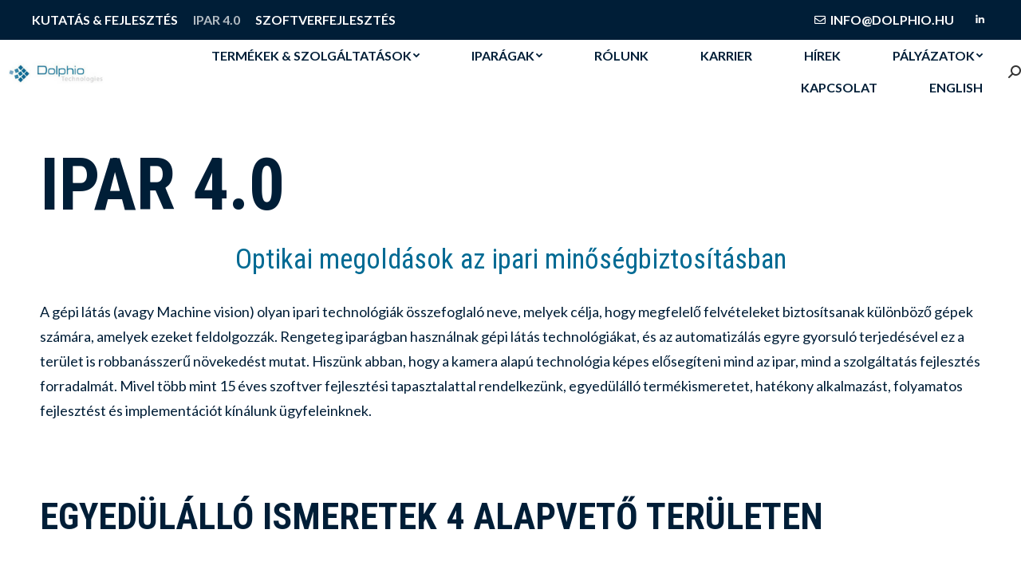

--- FILE ---
content_type: text/html; charset=UTF-8
request_url: https://www.dolphio.hu/ipar-4-0/
body_size: 25699
content:
<!DOCTYPE html>
<!--[if !(IE 6) | !(IE 7) | !(IE 8)  ]><!-->
<html lang="hu-HU" class="no-js">
<!--<![endif]-->
<head>
	<meta charset="UTF-8" />
		<meta name="viewport" content="width=device-width, initial-scale=1, maximum-scale=1, user-scalable=0">
		<meta name="theme-color" content="#001e37"/>	<link rel="profile" href="http://gmpg.org/xfn/11" />
	        <script type="text/javascript">
            if (/Android|webOS|iPhone|iPad|iPod|BlackBerry|IEMobile|Opera Mini/i.test(navigator.userAgent)) {
                var originalAddEventListener = EventTarget.prototype.addEventListener,
                    oldWidth = window.innerWidth;

                EventTarget.prototype.addEventListener = function (eventName, eventHandler, useCapture) {
                    if (eventName === "resize") {
                        originalAddEventListener.call(this, eventName, function (event) {
                            if (oldWidth === window.innerWidth) {
                                return;
                            }
                            else if (oldWidth !== window.innerWidth) {
                                oldWidth = window.innerWidth;
                            }
                            if (eventHandler.handleEvent) {
                                eventHandler.handleEvent.call(this, event);
                            }
                            else {
                                eventHandler.call(this, event);
                            };
                        }, useCapture);
                    }
                    else {
                        originalAddEventListener.call(this, eventName, eventHandler, useCapture);
                    };
                };
            };
        </script>
		<title>Ipar 4.0 - Dolphio I Unique IT Solutions</title>
<script id="cookieyes" type="text/javascript" src="https://cdn-cookieyes.com/client_data/16afbee9fb675742c326bd98/script.js"></script>
<!-- This site is optimized with the Yoast SEO plugin v11.6 - https://yoast.com/wordpress/plugins/seo/ -->
<meta name="description" content="A Dolphio Technologies az IPAR 4.0 területén egyedülálló termékismeretet, hatékony alkalmazást, folyamatos fejlesztést és implementációt kínál ügyfeleinek: kamerák, programkönyvtárak, képfeldolgozás, szoftverfejlesztés."/>
<link rel="canonical" href="https://www.dolphio.hu/ipar-4-0/" />
<meta property="og:locale" content="hu_HU" />
<meta property="og:locale:alternate" content="en_GB" />
<meta property="og:type" content="article" />
<meta property="og:title" content="Ipar 4.0 - Dolphio I Unique IT Solutions" />
<meta property="og:description" content="A Dolphio Technologies az IPAR 4.0 területén egyedülálló termékismeretet, hatékony alkalmazást, folyamatos fejlesztést és implementációt kínál ügyfeleinek: kamerák, programkönyvtárak, képfeldolgozás, szoftverfejlesztés." />
<meta property="og:url" content="https://www.dolphio.hu/ipar-4-0/" />
<meta property="og:site_name" content="Dolphio I Unique IT Solutions" />
<meta name="twitter:card" content="summary_large_image" />
<meta name="twitter:description" content="A Dolphio Technologies az IPAR 4.0 területén egyedülálló termékismeretet, hatékony alkalmazást, folyamatos fejlesztést és implementációt kínál ügyfeleinek: kamerák, programkönyvtárak, képfeldolgozás, szoftverfejlesztés." />
<meta name="twitter:title" content="Ipar 4.0 - Dolphio I Unique IT Solutions" />
<script type='application/ld+json' class='yoast-schema-graph yoast-schema-graph--main'>{"@context":"https://schema.org","@graph":[{"@type":"WebSite","@id":"https://www.dolphio.hu/#website","url":"https://www.dolphio.hu/","name":"Dolphio I Unique IT Solutions","potentialAction":{"@type":"SearchAction","target":"https://www.dolphio.hu/?s={search_term_string}","query-input":"required name=search_term_string"}},{"@type":"WebPage","@id":"https://www.dolphio.hu/ipar-4-0/#webpage","url":"https://www.dolphio.hu/ipar-4-0/","inLanguage":"hu","name":"Ipar 4.0 - Dolphio I Unique IT Solutions","isPartOf":{"@id":"https://www.dolphio.hu/#website"},"datePublished":"2018-12-21T17:55:20+00:00","dateModified":"2019-09-30T13:28:30+00:00","description":"A Dolphio Technologies az IPAR 4.0 ter\u00fclet\u00e9n egyed\u00fcl\u00e1ll\u00f3 term\u00e9kismeretet, hat\u00e9kony alkalmaz\u00e1st, folyamatos fejleszt\u00e9st \u00e9s implement\u00e1ci\u00f3t k\u00edn\u00e1l \u00fcgyfeleinek: kamer\u00e1k, programk\u00f6nyvt\u00e1rak, k\u00e9pfeldolgoz\u00e1s, szoftverfejleszt\u00e9s."}]}</script>
<!-- / Yoast SEO plugin. -->

<link rel='dns-prefetch' href='//cdnjs.cloudflare.com' />
<link rel='dns-prefetch' href='//www.googletagmanager.com' />
<link rel='dns-prefetch' href='//fonts.googleapis.com' />
<link rel='dns-prefetch' href='//s.w.org' />
<link rel="alternate" type="application/rss+xml" title="Dolphio I Unique IT Solutions &raquo; hírcsatorna" href="https://www.dolphio.hu/feed/" />
<!-- This site uses the Google Analytics by MonsterInsights plugin v7.10.4 - Using Analytics tracking - https://www.monsterinsights.com/ -->
<script type="text/javascript" data-cfasync="false">
	var mi_version         = '7.10.4';
	var mi_track_user      = true;
	var mi_no_track_reason = '';
	
	var disableStr = 'ga-disable-UA-13175960-1';

	/* Function to detect opted out users */
	function __gaTrackerIsOptedOut() {
		return document.cookie.indexOf(disableStr + '=true') > -1;
	}

	/* Disable tracking if the opt-out cookie exists. */
	if ( __gaTrackerIsOptedOut() ) {
		window[disableStr] = true;
	}

	/* Opt-out function */
	function __gaTrackerOptout() {
	  document.cookie = disableStr + '=true; expires=Thu, 31 Dec 2099 23:59:59 UTC; path=/';
	  window[disableStr] = true;
	}
	
	if ( mi_track_user ) {
		(function(i,s,o,g,r,a,m){i['GoogleAnalyticsObject']=r;i[r]=i[r]||function(){
			(i[r].q=i[r].q||[]).push(arguments)},i[r].l=1*new Date();a=s.createElement(o),
			m=s.getElementsByTagName(o)[0];a.async=1;a.src=g;m.parentNode.insertBefore(a,m)
		})(window,document,'script','//www.google-analytics.com/analytics.js','__gaTracker');

		__gaTracker('create', 'UA-13175960-1', 'auto');
		__gaTracker('set', 'forceSSL', true);
		__gaTracker('require', 'displayfeatures');
		__gaTracker('send','pageview');
	} else {
		console.log( "" );
		(function() {
			/* https://developers.google.com/analytics/devguides/collection/analyticsjs/ */
			var noopfn = function() {
				return null;
			};
			var noopnullfn = function() {
				return null;
			};
			var Tracker = function() {
				return null;
			};
			var p = Tracker.prototype;
			p.get = noopfn;
			p.set = noopfn;
			p.send = noopfn;
			var __gaTracker = function() {
				var len = arguments.length;
				if ( len === 0 ) {
					return;
				}
				var f = arguments[len-1];
				if ( typeof f !== 'object' || f === null || typeof f.hitCallback !== 'function' ) {
					console.log( 'Not running function __gaTracker(' + arguments[0] + " ....) because you are not being tracked. " + mi_no_track_reason );
					return;
				}
				try {
					f.hitCallback();
				} catch (ex) {

				}
			};
			__gaTracker.create = function() {
				return new Tracker();
			};
			__gaTracker.getByName = noopnullfn;
			__gaTracker.getAll = function() {
				return [];
			};
			__gaTracker.remove = noopfn;
			window['__gaTracker'] = __gaTracker;
					})();
		}
</script>
<!-- / Google Analytics by MonsterInsights -->
		<script type="text/javascript">
			window._wpemojiSettings = {"baseUrl":"https:\/\/s.w.org\/images\/core\/emoji\/12.0.0-1\/72x72\/","ext":".png","svgUrl":"https:\/\/s.w.org\/images\/core\/emoji\/12.0.0-1\/svg\/","svgExt":".svg","source":{"concatemoji":"https:\/\/www.dolphio.hu\/wp-includes\/js\/wp-emoji-release.min.js?ver=5.2.23"}};
			!function(e,a,t){var n,r,o,i=a.createElement("canvas"),p=i.getContext&&i.getContext("2d");function s(e,t){var a=String.fromCharCode;p.clearRect(0,0,i.width,i.height),p.fillText(a.apply(this,e),0,0);e=i.toDataURL();return p.clearRect(0,0,i.width,i.height),p.fillText(a.apply(this,t),0,0),e===i.toDataURL()}function c(e){var t=a.createElement("script");t.src=e,t.defer=t.type="text/javascript",a.getElementsByTagName("head")[0].appendChild(t)}for(o=Array("flag","emoji"),t.supports={everything:!0,everythingExceptFlag:!0},r=0;r<o.length;r++)t.supports[o[r]]=function(e){if(!p||!p.fillText)return!1;switch(p.textBaseline="top",p.font="600 32px Arial",e){case"flag":return s([55356,56826,55356,56819],[55356,56826,8203,55356,56819])?!1:!s([55356,57332,56128,56423,56128,56418,56128,56421,56128,56430,56128,56423,56128,56447],[55356,57332,8203,56128,56423,8203,56128,56418,8203,56128,56421,8203,56128,56430,8203,56128,56423,8203,56128,56447]);case"emoji":return!s([55357,56424,55356,57342,8205,55358,56605,8205,55357,56424,55356,57340],[55357,56424,55356,57342,8203,55358,56605,8203,55357,56424,55356,57340])}return!1}(o[r]),t.supports.everything=t.supports.everything&&t.supports[o[r]],"flag"!==o[r]&&(t.supports.everythingExceptFlag=t.supports.everythingExceptFlag&&t.supports[o[r]]);t.supports.everythingExceptFlag=t.supports.everythingExceptFlag&&!t.supports.flag,t.DOMReady=!1,t.readyCallback=function(){t.DOMReady=!0},t.supports.everything||(n=function(){t.readyCallback()},a.addEventListener?(a.addEventListener("DOMContentLoaded",n,!1),e.addEventListener("load",n,!1)):(e.attachEvent("onload",n),a.attachEvent("onreadystatechange",function(){"complete"===a.readyState&&t.readyCallback()})),(n=t.source||{}).concatemoji?c(n.concatemoji):n.wpemoji&&n.twemoji&&(c(n.twemoji),c(n.wpemoji)))}(window,document,window._wpemojiSettings);
		</script>
		<style type="text/css">
img.wp-smiley,
img.emoji {
	display: inline !important;
	border: none !important;
	box-shadow: none !important;
	height: 1em !important;
	width: 1em !important;
	margin: 0 .07em !important;
	vertical-align: -0.1em !important;
	background: none !important;
	padding: 0 !important;
}
</style>
	<link rel='stylesheet' id='layerslider-css'  href='https://www.dolphio.hu/wp-content/plugins/LayerSlider/static/layerslider/css/layerslider.css?ver=6.10.2' type='text/css' media='all' />
<link rel='stylesheet' id='ls-google-fonts-css'  href='https://fonts.googleapis.com/css?family=Lato:100,300,regular,700,900,400%7COswald:300,regular,700%7CIndie+Flower:regular%7COpen+Sans:300,400%7CPoppins:300,regular,500,600,700%7CMontserrat:regular,700,100,200,300,900%7CNunito:300,regular,200,600%7CRoboto+Slab:100,300,regular,700&#038;subset=latin%2Clatin-ext' type='text/css' media='all' />
<link rel='stylesheet' id='wp-components-css'  href='https://www.dolphio.hu/wp-includes/css/dist/components/style.min.css?ver=5.2.23' type='text/css' media='all' />
<link rel='stylesheet' id='wp-editor-font-css'  href='https://fonts.googleapis.com/css?family=Noto+Serif%3A400%2C400i%2C700%2C700i&#038;ver=5.2.23' type='text/css' media='all' />
<link rel='stylesheet' id='wp-block-editor-css'  href='https://www.dolphio.hu/wp-includes/css/dist/block-editor/style.min.css?ver=5.2.23' type='text/css' media='all' />
<link rel='stylesheet' id='wp-nux-css'  href='https://www.dolphio.hu/wp-includes/css/dist/nux/style.min.css?ver=5.2.23' type='text/css' media='all' />
<link rel='stylesheet' id='wp-editor-css'  href='https://www.dolphio.hu/wp-includes/css/dist/editor/style.min.css?ver=5.2.23' type='text/css' media='all' />
<link rel='stylesheet' id='sjb_shortcode_block-cgb-style-css-css'  href='https://www.dolphio.hu/wp-content/plugins/simple-job-board/sjb-block/dist/blocks.style.build.css' type='text/css' media='all' />
<link rel='stylesheet' id='contact-form-7-css'  href='https://www.dolphio.hu/wp-content/plugins/contact-form-7/includes/css/styles.css?ver=5.1.6' type='text/css' media='all' />
<link rel='stylesheet' id='go-pricing-styles-css'  href='https://www.dolphio.hu/wp-content/plugins/go_pricing/assets/css/go_pricing_styles.css?ver=3.3.13' type='text/css' media='all' />
<link rel='stylesheet' id='rs-plugin-settings-css'  href='https://www.dolphio.hu/wp-content/plugins/revslider/public/assets/css/settings.css?ver=5.4.8.3' type='text/css' media='all' />
<style id='rs-plugin-settings-inline-css' type='text/css'>
#rs-demo-id {}
</style>
<link rel='stylesheet' id='searchandfilter-css'  href='https://www.dolphio.hu/wp-content/plugins/search-filter/style.css?ver=1' type='text/css' media='all' />
<link rel='stylesheet' id='simple-job-board-google-fonts-css'  href='https://fonts.googleapis.com/css?family=Roboto%3A100%2C100i%2C300%2C300i%2C400%2C400i%2C500%2C500i%2C700%2C700i%2C900%2C900i&#038;ver=2.11.1' type='text/css' media='all' />
<link rel='stylesheet' id='sjb-fontawesome-css'  href='https://www.dolphio.hu/wp-content/plugins/simple-job-board/includes/css/font-awesome.min.css?ver=5.15.4' type='text/css' media='all' />
<link rel='stylesheet' id='simple-job-board-jquery-ui-css'  href='https://www.dolphio.hu/wp-content/plugins/simple-job-board/public/css/jquery-ui.css?ver=1.12.1' type='text/css' media='all' />
<link rel='stylesheet' id='simple-job-board-frontend-css'  href='https://www.dolphio.hu/wp-content/plugins/simple-job-board/public/css/simple-job-board-public.css?ver=3.0.0' type='text/css' media='all' />
<link rel='stylesheet' id='the7-icomoon-material-24x24-css'  href='https://www.dolphio.hu/wp-content/uploads/smile_fonts/icomoon-material-24x24/icomoon-material-24x24.css?ver=5.2.23' type='text/css' media='all' />
<link rel='stylesheet' id='the7-icomoon-icomoonfree-16x16-css'  href='https://www.dolphio.hu/wp-content/uploads/smile_fonts/icomoon-icomoonfree-16x16/icomoon-icomoonfree-16x16.css?ver=5.2.23' type='text/css' media='all' />
<link rel='stylesheet' id='the7-icomoon-font-awesome-14x14-css'  href='https://www.dolphio.hu/wp-content/uploads/smile_fonts/icomoon-font-awesome-14x14/icomoon-font-awesome-14x14.css?ver=5.2.23' type='text/css' media='all' />
<!--[if lt IE 9]>
<link rel='stylesheet' id='vc_lte_ie9-css'  href='https://www.dolphio.hu/wp-content/plugins/js_composer/assets/css/vc_lte_ie9.min.css?ver=6.0.2' type='text/css' media='screen' />
<![endif]-->
<link rel='stylesheet' id='js_composer_front-css'  href='//www.dolphio.hu/wp-content/uploads/js_composer/js_composer_front_custom.css?ver=6.0.2' type='text/css' media='all' />
<link rel='stylesheet' id='dt-web-fonts-css'  href='https://fonts.googleapis.com/css?family=Roboto:400,600,700|Lato:400,600,700|Roboto+Condensed:400,600,700' type='text/css' media='all' />
<link rel='stylesheet' id='dt-main-css'  href='https://www.dolphio.hu/wp-content/themes/dt-the7/css/main.min.css?ver=8.2.1.1' type='text/css' media='all' />
<style id='dt-main-inline-css' type='text/css'>
body #load {
  display: block;
  height: 100%;
  overflow: hidden;
  position: fixed;
  width: 100%;
  z-index: 9901;
  opacity: 1;
  visibility: visible;
  transition: all .35s ease-out;
}
.load-wrap {
  width: 100%;
  height: 100%;
  background-position: center center;
  background-repeat: no-repeat;
  text-align: center;
}
.load-wrap > svg {
  position: absolute;
  top: 50%;
  left: 50%;
  transform: translate(-50%,-50%);
}
#load {
  background-color: #ffffff;
}
.uil-default rect:not(.bk) {
  fill: #001e37;
}
.uil-ring > path {
  fill: #001e37;
}
.ring-loader .circle {
  fill: #001e37;
}
.ring-loader .moving-circle {
  fill: #001e37;
}
.uil-hourglass .glass {
  stroke: #001e37;
}
.uil-hourglass .sand {
  fill: #001e37;
}
.spinner-loader .load-wrap {
  background-image: url("data:image/svg+xml,%3Csvg width='75px' height='75px' xmlns='http://www.w3.org/2000/svg' viewBox='0 0 100 100' preserveAspectRatio='xMidYMid' class='uil-default'%3E%3Crect x='0' y='0' width='100' height='100' fill='none' class='bk'%3E%3C/rect%3E%3Crect  x='46.5' y='40' width='7' height='20' rx='5' ry='5' fill='%23001e37' transform='rotate(0 50 50) translate(0 -30)'%3E  %3Canimate attributeName='opacity' from='1' to='0' dur='1s' begin='0s' repeatCount='indefinite'/%3E%3C/rect%3E%3Crect  x='46.5' y='40' width='7' height='20' rx='5' ry='5' fill='%23001e37' transform='rotate(30 50 50) translate(0 -30)'%3E  %3Canimate attributeName='opacity' from='1' to='0' dur='1s' begin='0.08333333333333333s' repeatCount='indefinite'/%3E%3C/rect%3E%3Crect  x='46.5' y='40' width='7' height='20' rx='5' ry='5' fill='%23001e37' transform='rotate(60 50 50) translate(0 -30)'%3E  %3Canimate attributeName='opacity' from='1' to='0' dur='1s' begin='0.16666666666666666s' repeatCount='indefinite'/%3E%3C/rect%3E%3Crect  x='46.5' y='40' width='7' height='20' rx='5' ry='5' fill='%23001e37' transform='rotate(90 50 50) translate(0 -30)'%3E  %3Canimate attributeName='opacity' from='1' to='0' dur='1s' begin='0.25s' repeatCount='indefinite'/%3E%3C/rect%3E%3Crect  x='46.5' y='40' width='7' height='20' rx='5' ry='5' fill='%23001e37' transform='rotate(120 50 50) translate(0 -30)'%3E  %3Canimate attributeName='opacity' from='1' to='0' dur='1s' begin='0.3333333333333333s' repeatCount='indefinite'/%3E%3C/rect%3E%3Crect  x='46.5' y='40' width='7' height='20' rx='5' ry='5' fill='%23001e37' transform='rotate(150 50 50) translate(0 -30)'%3E  %3Canimate attributeName='opacity' from='1' to='0' dur='1s' begin='0.4166666666666667s' repeatCount='indefinite'/%3E%3C/rect%3E%3Crect  x='46.5' y='40' width='7' height='20' rx='5' ry='5' fill='%23001e37' transform='rotate(180 50 50) translate(0 -30)'%3E  %3Canimate attributeName='opacity' from='1' to='0' dur='1s' begin='0.5s' repeatCount='indefinite'/%3E%3C/rect%3E%3Crect  x='46.5' y='40' width='7' height='20' rx='5' ry='5' fill='%23001e37' transform='rotate(210 50 50) translate(0 -30)'%3E  %3Canimate attributeName='opacity' from='1' to='0' dur='1s' begin='0.5833333333333334s' repeatCount='indefinite'/%3E%3C/rect%3E%3Crect  x='46.5' y='40' width='7' height='20' rx='5' ry='5' fill='%23001e37' transform='rotate(240 50 50) translate(0 -30)'%3E  %3Canimate attributeName='opacity' from='1' to='0' dur='1s' begin='0.6666666666666666s' repeatCount='indefinite'/%3E%3C/rect%3E%3Crect  x='46.5' y='40' width='7' height='20' rx='5' ry='5' fill='%23001e37' transform='rotate(270 50 50) translate(0 -30)'%3E  %3Canimate attributeName='opacity' from='1' to='0' dur='1s' begin='0.75s' repeatCount='indefinite'/%3E%3C/rect%3E%3Crect  x='46.5' y='40' width='7' height='20' rx='5' ry='5' fill='%23001e37' transform='rotate(300 50 50) translate(0 -30)'%3E  %3Canimate attributeName='opacity' from='1' to='0' dur='1s' begin='0.8333333333333334s' repeatCount='indefinite'/%3E%3C/rect%3E%3Crect  x='46.5' y='40' width='7' height='20' rx='5' ry='5' fill='%23001e37' transform='rotate(330 50 50) translate(0 -30)'%3E  %3Canimate attributeName='opacity' from='1' to='0' dur='1s' begin='0.9166666666666666s' repeatCount='indefinite'/%3E%3C/rect%3E%3C/svg%3E");
}
.ring-loader .load-wrap {
  background-image: url("data:image/svg+xml,%3Csvg xmlns='http://www.w3.org/2000/svg' viewBox='0 0 32 32' width='72' height='72' fill='%23001e37'%3E   %3Cpath opacity='.25' d='M16 0 A16 16 0 0 0 16 32 A16 16 0 0 0 16 0 M16 4 A12 12 0 0 1 16 28 A12 12 0 0 1 16 4'/%3E   %3Cpath d='M16 0 A16 16 0 0 1 32 16 L28 16 A12 12 0 0 0 16 4z'%3E     %3CanimateTransform attributeName='transform' type='rotate' from='0 16 16' to='360 16 16' dur='0.8s' repeatCount='indefinite' /%3E   %3C/path%3E %3C/svg%3E");
}
.hourglass-loader .load-wrap {
  background-image: url("data:image/svg+xml,%3Csvg xmlns='http://www.w3.org/2000/svg' viewBox='0 0 32 32' width='72' height='72' fill='%23001e37'%3E   %3Cpath transform='translate(2)' d='M0 12 V20 H4 V12z'%3E      %3Canimate attributeName='d' values='M0 12 V20 H4 V12z; M0 4 V28 H4 V4z; M0 12 V20 H4 V12z; M0 12 V20 H4 V12z' dur='1.2s' repeatCount='indefinite' begin='0' keytimes='0;.2;.5;1' keySplines='0.2 0.2 0.4 0.8;0.2 0.6 0.4 0.8;0.2 0.8 0.4 0.8' calcMode='spline'  /%3E   %3C/path%3E   %3Cpath transform='translate(8)' d='M0 12 V20 H4 V12z'%3E     %3Canimate attributeName='d' values='M0 12 V20 H4 V12z; M0 4 V28 H4 V4z; M0 12 V20 H4 V12z; M0 12 V20 H4 V12z' dur='1.2s' repeatCount='indefinite' begin='0.2' keytimes='0;.2;.5;1' keySplines='0.2 0.2 0.4 0.8;0.2 0.6 0.4 0.8;0.2 0.8 0.4 0.8' calcMode='spline'  /%3E   %3C/path%3E   %3Cpath transform='translate(14)' d='M0 12 V20 H4 V12z'%3E     %3Canimate attributeName='d' values='M0 12 V20 H4 V12z; M0 4 V28 H4 V4z; M0 12 V20 H4 V12z; M0 12 V20 H4 V12z' dur='1.2s' repeatCount='indefinite' begin='0.4' keytimes='0;.2;.5;1' keySplines='0.2 0.2 0.4 0.8;0.2 0.6 0.4 0.8;0.2 0.8 0.4 0.8' calcMode='spline' /%3E   %3C/path%3E   %3Cpath transform='translate(20)' d='M0 12 V20 H4 V12z'%3E     %3Canimate attributeName='d' values='M0 12 V20 H4 V12z; M0 4 V28 H4 V4z; M0 12 V20 H4 V12z; M0 12 V20 H4 V12z' dur='1.2s' repeatCount='indefinite' begin='0.6' keytimes='0;.2;.5;1' keySplines='0.2 0.2 0.4 0.8;0.2 0.6 0.4 0.8;0.2 0.8 0.4 0.8' calcMode='spline' /%3E   %3C/path%3E   %3Cpath transform='translate(26)' d='M0 12 V20 H4 V12z'%3E     %3Canimate attributeName='d' values='M0 12 V20 H4 V12z; M0 4 V28 H4 V4z; M0 12 V20 H4 V12z; M0 12 V20 H4 V12z' dur='1.2s' repeatCount='indefinite' begin='0.8' keytimes='0;.2;.5;1' keySplines='0.2 0.2 0.4 0.8;0.2 0.6 0.4 0.8;0.2 0.8 0.4 0.8' calcMode='spline' /%3E   %3C/path%3E %3C/svg%3E");
}

</style>
<link rel='stylesheet' id='the7-font-css'  href='https://www.dolphio.hu/wp-content/themes/dt-the7/fonts/icomoon-the7-font/icomoon-the7-font.min.css?ver=8.2.1.1' type='text/css' media='all' />
<link rel='stylesheet' id='the7-awesome-fonts-css'  href='https://www.dolphio.hu/wp-content/themes/dt-the7/fonts/FontAwesome/css/all.min.css?ver=8.2.1.1' type='text/css' media='all' />
<link rel='stylesheet' id='the7-awesome-fonts-back-css'  href='https://www.dolphio.hu/wp-content/themes/dt-the7/fonts/FontAwesome/back-compat.min.css?ver=8.2.1.1' type='text/css' media='all' />
<link rel='stylesheet' id='dt-fontello-css'  href='https://www.dolphio.hu/wp-content/themes/dt-the7/fonts/fontello/css/fontello.min.css?ver=8.2.1.1' type='text/css' media='all' />
<link rel='stylesheet' id='the7pt-static-css'  href='https://www.dolphio.hu/wp-content/plugins/dt-the7-core/assets/css/post-type.min.css?ver=8.2.1.1' type='text/css' media='all' />
<link rel='stylesheet' id='dt-custom-css'  href='https://www.dolphio.hu/wp-content/uploads/the7-css/custom.css?ver=839d93224e4a' type='text/css' media='all' />
<link rel='stylesheet' id='dt-media-css'  href='https://www.dolphio.hu/wp-content/uploads/the7-css/media.css?ver=839d93224e4a' type='text/css' media='all' />
<link rel='stylesheet' id='the7-mega-menu-css'  href='https://www.dolphio.hu/wp-content/uploads/the7-css/mega-menu.css?ver=839d93224e4a' type='text/css' media='all' />
<link rel='stylesheet' id='the7-elements-albums-portfolio-css'  href='https://www.dolphio.hu/wp-content/uploads/the7-css/the7-elements-albums-portfolio.css?ver=839d93224e4a' type='text/css' media='all' />
<link rel='stylesheet' id='the7-elements-css'  href='https://www.dolphio.hu/wp-content/uploads/the7-css/post-type-dynamic.css?ver=839d93224e4a' type='text/css' media='all' />
<link rel='stylesheet' id='style-css'  href='https://www.dolphio.hu/wp-content/themes/dt-the7/style.css?ver=8.2.1.1' type='text/css' media='all' />
<style id='style-inline-css' type='text/css'>
.vc_custom_1549805835841{padding-bottom: 40px !important;}.vc_custom_1557751672143{padding-top: 20px !important;padding-bottom: 20px !important;}.vc_custom_1549371809213{padding-bottom: 30px !important;}.vc_custom_1557753119082{padding-top: 40px !important;padding-bottom: 40px !important;}.vc_custom_1549896169244{padding-bottom: 20px !important;}.vc_custom_1453378670285{padding-bottom: 50px !important;}.vc_custom_1549805835841{padding-bottom: 40px !important;}.vc_custom_1553759228296{padding-top: 0px !important;padding-bottom: 50px !important;}.vc_custom_1556260845278{background-position: center !important;background-repeat: no-repeat !important;background-size: cover !important;}.vc_custom_1557754861530{background-position: center !important;background-repeat: no-repeat !important;background-size: cover !important;}.vc_custom_1563185926387{background-image: url(https://www.dolphio.hu/wp-content/uploads/2019/04/mashion-vision.jpg?id=37319) !important;background-position: center !important;background-repeat: no-repeat !important;background-size: cover !important;}.vc_custom_1569848186470{padding-top: 25px !important;}.vc_custom_1545133768177{background-color: #ffffff !important;}.vc_custom_1545133768177{background-color: #ffffff !important;}.vc_custom_1549701413835{padding-bottom: 20px !important;}.vc_custom_1549701413835{padding-bottom: 20px !important;}.vc_custom_1562852342566{padding-top: 30px !important;}.vc_custom_1549701413835{padding-bottom: 20px !important;}.vc_custom_1556325243321{border-top-width: 10px !important;border-right-width: 10px !important;border-bottom-width: 10px !important;border-left-width: 10px !important;border-left-color: #001e37 !important;border-left-style: solid !important;border-right-color: #001e37 !important;border-right-style: solid !important;border-top-color: #001e37 !important;border-top-style: solid !important;border-bottom-color: #001e37 !important;border-bottom-style: solid !important;}.vc_custom_1548864828737{padding-left: 150px !important;}.vc_custom_1563185859391{margin-top: 0px !important;margin-right: -75px !important;padding-left: 50px !important;}.vc_custom_1548864930444{border-top-width: 10px !important;border-bottom-width: 10px !important;border-left-width: 10px !important;padding-right: 100px !important;border-left-style: none !important;border-top-style: none !important;border-bottom-style: none !important;}.vc_custom_1556325262536{border-top-width: 10px !important;border-right-width: 10px !important;border-bottom-width: 10px !important;border-left-width: 10px !important;border-left-color: #001e37 !important;border-left-style: solid !important;border-right-color: #001e37 !important;border-right-style: solid !important;border-top-color: #001e37 !important;border-top-style: solid !important;border-bottom-color: #001e37 !important;border-bottom-style: solid !important;border-radius: 2px !important;}.vc_custom_1549369017263{padding-right: 80px !important;}.vc_custom_1563185870883{margin-top: 0px !important;margin-left: -75px !important;padding-right: 50px !important;}.vc_custom_1549701413835{padding-bottom: 20px !important;}.vc_custom_1517250510813{margin-right: 25px !important;margin-bottom: 30px !important;margin-left: 25px !important;padding-top: 30px !important;padding-right: 30px !important;padding-bottom: 35px !important;padding-left: 30px !important;background-color: #f7f7f7 !important;}.vc_custom_1517250516934{margin-right: 25px !important;margin-bottom: 30px !important;margin-left: 25px !important;padding-top: 30px !important;padding-right: 30px !important;padding-bottom: 35px !important;padding-left: 30px !important;background-color: #f7f7f7 !important;}.vc_custom_1517250525838{margin-right: 25px !important;margin-bottom: 30px !important;margin-left: 25px !important;padding-top: 30px !important;padding-right: 30px !important;padding-bottom: 35px !important;padding-left: 30px !important;background-color: #f7f7f7 !important;}.vc_custom_1557752935123{padding-bottom: 15px !important;}.vc_custom_1557753162394{padding-bottom: 15px !important;}.vc_custom_1557753222919{padding-bottom: 15px !important;}.vc_custom_1556261332028{padding-top: 50px !important;}.vc_custom_1563185891654{background-image: url(https://www.dolphio.hu/wp-content/uploads/2019/01/expore4.png?id=24114) !important;}.vc_custom_1557754840851{padding-top: 30px !important;padding-bottom: 30px !important;}.vc_custom_1556261401527{padding-top: 50px !important;padding-right: 10px !important;padding-bottom: 50px !important;padding-left: 10px !important;background-color: rgba(7,55,104,0.81) !important;*background-color: rgb(7,55,104) !important;}.vc_custom_1563185907433{background-image: url(https://www.dolphio.hu/wp-content/uploads/2019/01/ipar4.0.png?id=24122) !important;}.vc_custom_1557756095056{padding-top: 100px !important;}.vc_custom_1556261273345{padding-top: 30px !important;padding-bottom: 30px !important;}.vc_custom_1556261401527{padding-top: 50px !important;padding-right: 10px !important;padding-bottom: 50px !important;padding-left: 10px !important;background-color: rgba(7,55,104,0.81) !important;*background-color: rgb(7,55,104) !important;}.vc_custom_1557753071295{padding-top: 30px !important;padding-bottom: 30px !important;}.vc_custom_1556260547937{padding-top: 100px !important;padding-right: 80px !important;padding-bottom: 100px !important;padding-left: 80px !important;background-color: rgba(0,35,66,0.75) !important;*background-color: rgb(0,35,66) !important;}.vc_custom_1556260480524{padding-top: 30px !important;}.vc_custom_1563038938620{padding-top: 40px !important;}.vc_custom_1569848253356{padding-top: 40px !important;}.vc_custom_1569849370636{padding-left: 30px !important;}.vc_custom_1569849153741{padding-bottom: -70px !important;}.vc_custom_1569849160433{margin-bottom: 0px !important;}.vc_custom_1569849166634{margin-bottom: 0px !important;}.vc_custom_1569849172965{margin-bottom: 0px !important;}.vc_custom_1569849180227{margin-bottom: 0px !important;}
</style>
<link rel='stylesheet' id='ultimate-style-css'  href='https://www.dolphio.hu/wp-content/plugins/Ultimate_VC_Addons/assets/min-css/style.min.css?ver=3.18.0' type='text/css' media='all' />
<link rel='stylesheet' id='ultimate-headings-style-css'  href='https://www.dolphio.hu/wp-content/plugins/Ultimate_VC_Addons/assets/min-css/headings.min.css?ver=3.18.0' type='text/css' media='all' />
<link rel='stylesheet' id='ultimate-animate-css'  href='https://www.dolphio.hu/wp-content/plugins/Ultimate_VC_Addons/assets/min-css/animate.min.css?ver=3.18.0' type='text/css' media='all' />
<link rel='stylesheet' id='info-box-style-css'  href='https://www.dolphio.hu/wp-content/plugins/Ultimate_VC_Addons/assets/min-css/info-box.min.css?ver=3.18.0' type='text/css' media='all' />
<link rel='stylesheet' id='ultimate-tooltip-css'  href='https://www.dolphio.hu/wp-content/plugins/Ultimate_VC_Addons/assets/min-css/tooltip.min.css?ver=3.18.0' type='text/css' media='all' />
<script type='text/javascript'>
/* <![CDATA[ */
var slide_in = {"demo_dir":"https:\/\/www.dolphio.hu\/wp-content\/plugins\/convertplug\/modules\/slide_in\/assets\/demos"};
/* ]]> */
</script>
<script type='text/javascript' src='https://www.dolphio.hu/wp-includes/js/jquery/jquery.js?ver=1.12.4-wp'></script>
<script type='text/javascript' src='https://www.dolphio.hu/wp-includes/js/jquery/jquery-migrate.min.js?ver=1.4.1'></script>
<script type='text/javascript'>
/* <![CDATA[ */
var LS_Meta = {"v":"6.10.2"};
/* ]]> */
</script>
<script type='text/javascript' src='https://www.dolphio.hu/wp-content/plugins/LayerSlider/static/layerslider/js/greensock.js?ver=1.19.0'></script>
<script type='text/javascript' src='https://www.dolphio.hu/wp-content/plugins/LayerSlider/static/layerslider/js/layerslider.kreaturamedia.jquery.js?ver=6.10.2'></script>
<script type='text/javascript' src='https://www.dolphio.hu/wp-content/plugins/LayerSlider/static/layerslider/js/layerslider.transitions.js?ver=6.10.2'></script>
<script type='text/javascript'>
/* <![CDATA[ */
var monsterinsights_frontend = {"js_events_tracking":"true","download_extensions":"doc,pdf,ppt,zip,xls,docx,pptx,xlsx","inbound_paths":"[{\"path\":\"\\\/go\\\/\",\"label\":\"affiliate\"},{\"path\":\"\\\/recommend\\\/\",\"label\":\"affiliate\"}]","home_url":"https:\/\/www.dolphio.hu","hash_tracking":"false"};
/* ]]> */
</script>
<script type='text/javascript' src='https://www.dolphio.hu/wp-content/plugins/google-analytics-for-wordpress/assets/js/frontend.min.js?ver=7.10.4'></script>
<script type='text/javascript'>
var oldGS=window.GreenSockGlobals,oldGSQueue=window._gsQueue,oldGSDefine=window._gsDefine;window._gsDefine=null;delete(window._gsDefine);var gwGS=window.GreenSockGlobals={};
</script>
<script type='text/javascript' src='https://cdnjs.cloudflare.com/ajax/libs/gsap/1.11.2/TweenMax.min.js'></script>
<script type='text/javascript'>
try{window.GreenSockGlobals=null;window._gsQueue=null;window._gsDefine=null;delete(window.GreenSockGlobals);delete(window._gsQueue);delete(window._gsDefine);window.GreenSockGlobals=oldGS;window._gsQueue=oldGSQueue;window._gsDefine=oldGSDefine;}catch(e){}
</script>
<script type='text/javascript' src='https://www.dolphio.hu/wp-content/plugins/revslider/public/assets/js/jquery.themepunch.tools.min.js?ver=5.4.8.3'></script>
<script type='text/javascript' src='https://www.dolphio.hu/wp-content/plugins/revslider/public/assets/js/jquery.themepunch.revolution.min.js?ver=5.4.8.3'></script>
<script type='text/javascript'>
/* <![CDATA[ */
var dtLocal = {"themeUrl":"https:\/\/www.dolphio.hu\/wp-content\/themes\/dt-the7","passText":"To view this protected post, enter the password below:","moreButtonText":{"loading":"Loading...","loadMore":"Load more"},"postID":"8","ajaxurl":"https:\/\/www.dolphio.hu\/wp-admin\/admin-ajax.php","REST":{"baseUrl":"https:\/\/www.dolphio.hu\/wp-json\/the7\/v1","endpoints":{"sendMail":"\/send-mail"}},"contactMessages":{"required":"One or more fields have an error. Please check and try again.","terms":"Please accept the privacy policy.","fillTheCaptchaError":"Please, fill the captcha."},"captchaSiteKey":"","ajaxNonce":"2c653df844","pageData":{"type":"page","template":"page","layout":null},"themeSettings":{"smoothScroll":"off","lazyLoading":false,"accentColor":{"mode":"solid","color":"#001e37"},"desktopHeader":{"height":70},"floatingHeader":{"showAfter":90,"showMenu":true,"height":70,"logo":{"showLogo":true,"html":"<img class=\" preload-me\" src=\"https:\/\/www.dolphio.hu\/wp-content\/uploads\/2019\/03\/Untitled-design6.png\" srcset=\"https:\/\/www.dolphio.hu\/wp-content\/uploads\/2019\/03\/Untitled-design6.png 152w, https:\/\/www.dolphio.hu\/wp-content\/uploads\/2019\/03\/Untitled-design6.png 152w\" width=\"152\" height=\"60\"   sizes=\"152px\" alt=\"Dolphio I Unique IT Solutions\" \/>","url":"https:\/\/www.dolphio.hu\/"}},"topLine":{"floatingTopLine":{"logo":{"showLogo":false,"html":""}}},"mobileHeader":{"firstSwitchPoint":778,"secondSwitchPoint":600,"firstSwitchPointHeight":60,"secondSwitchPointHeight":60},"stickyMobileHeaderFirstSwitch":{"logo":{"html":"<img class=\" preload-me\" src=\"https:\/\/www.dolphio.hu\/wp-content\/uploads\/2019\/03\/Untitled-design5.png\" srcset=\"https:\/\/www.dolphio.hu\/wp-content\/uploads\/2019\/03\/Untitled-design5.png 152w, https:\/\/www.dolphio.hu\/wp-content\/uploads\/2019\/03\/Untitled-design5-1.png 121w\" width=\"152\" height=\"60\"   sizes=\"152px\" alt=\"Dolphio I Unique IT Solutions\" \/>"}},"stickyMobileHeaderSecondSwitch":{"logo":{"html":"<img class=\" preload-me\" src=\"https:\/\/www.dolphio.hu\/wp-content\/uploads\/2019\/03\/Untitled-design5.png\" srcset=\"https:\/\/www.dolphio.hu\/wp-content\/uploads\/2019\/03\/Untitled-design5.png 152w, https:\/\/www.dolphio.hu\/wp-content\/uploads\/2019\/03\/Untitled-design5-1.png 121w\" width=\"152\" height=\"60\"   sizes=\"152px\" alt=\"Dolphio I Unique IT Solutions\" \/>"}},"content":{"textColor":"#001e37","headerColor":"#001e37"},"sidebar":{"switchPoint":990},"boxedWidth":"1340px","stripes":{"stripe1":{"textColor":"#888888","headerColor":"#3a3a3a"},"stripe2":{"textColor":"#a5a5a5","headerColor":"#eeeeee"},"stripe3":{"textColor":"#3a3a3a","headerColor":"#3a3a3a"}}},"VCMobileScreenWidth":"778"};
var dtShare = {"shareButtonText":{"facebook":"Share on Facebook","twitter":"Tweet","pinterest":"Pin it","linkedin":"Share on Linkedin","whatsapp":"Share on Whatsapp"},"overlayOpacity":"85"};
/* ]]> */
</script>
<script type='text/javascript' src='https://www.dolphio.hu/wp-content/themes/dt-the7/js/above-the-fold.min.js?ver=8.2.1.1'></script>

<!-- Google Analytics snippet added by Site Kit -->
<script type='text/javascript' src='https://www.googletagmanager.com/gtag/js?id=GT-MQX84D9L' async></script>
<script type='text/javascript'>
window.dataLayer = window.dataLayer || [];function gtag(){dataLayer.push(arguments);}
gtag('set', 'linker', {"domains":["www.dolphio.hu"]} );
gtag("js", new Date());
gtag("set", "developer_id.dZTNiMT", true);
gtag("config", "GT-MQX84D9L");
</script>

<!-- End Google Analytics snippet added by Site Kit -->
<script type='text/javascript' src='https://www.dolphio.hu/wp-content/plugins/Ultimate_VC_Addons/assets/min-js/ultimate-params.min.js?ver=3.18.0'></script>
<script type='text/javascript' src='https://www.dolphio.hu/wp-content/plugins/Ultimate_VC_Addons/assets/min-js/jquery-appear.min.js?ver=3.18.0'></script>
<script type='text/javascript' src='https://www.dolphio.hu/wp-content/plugins/Ultimate_VC_Addons/assets/min-js/custom.min.js?ver=3.18.0'></script>
<script type='text/javascript' src='https://www.dolphio.hu/wp-content/plugins/Ultimate_VC_Addons/assets/min-js/headings.min.js?ver=3.18.0'></script>
<meta name="generator" content="Powered by LayerSlider 6.10.2 - Multi-Purpose, Responsive, Parallax, Mobile-Friendly Slider Plugin for WordPress." />
<!-- LayerSlider updates and docs at: https://layerslider.kreaturamedia.com -->
<link rel='https://api.w.org/' href='https://www.dolphio.hu/wp-json/' />
<link rel="EditURI" type="application/rsd+xml" title="RSD" href="https://www.dolphio.hu/xmlrpc.php?rsd" />
<link rel="wlwmanifest" type="application/wlwmanifest+xml" href="https://www.dolphio.hu/wp-includes/wlwmanifest.xml" /> 
<meta name="generator" content="WordPress 5.2.23" />
<link rel='shortlink' href='https://www.dolphio.hu/?p=8' />
<link rel="alternate" type="application/json+oembed" href="https://www.dolphio.hu/wp-json/oembed/1.0/embed?url=https%3A%2F%2Fwww.dolphio.hu%2Fipar-4-0%2F" />
<link rel="alternate" type="text/xml+oembed" href="https://www.dolphio.hu/wp-json/oembed/1.0/embed?url=https%3A%2F%2Fwww.dolphio.hu%2Fipar-4-0%2F&#038;format=xml" />
<!-- start Simple Custom CSS and JS -->
<style type="text/css">
.hidden{
	display: none;
}

.dolphio-button-2 button{
	display: inline-block !important;
    border: 2px solid rgb(0, 30, 55) !important;
    color: rgb(0, 30, 55) !important;
    background-color: transparent !important;
    padding: 13px 19px !important;
    border-radius: 0 !important;
    line-height: 14px !important;
    font-size: 16px !important;
    transition: border-color 0.2s ease-in-out;
  	background-image: none !important;
 	font-weight: 600 !important;
}

.dolphio-button-active button,
.dolphio-button-2 button:hover{
	color: #fff !important;
    background-color: rgb(0, 30, 55) !important;
}


</style>
<!-- end Simple Custom CSS and JS -->
<!-- start Simple Custom CSS and JS -->
<style type="text/css">
.form-more-margin{
	margin-top: 8px;
  	margin-bottom: 16px;
  	display: block;
}

.normal-text{
	font-size:16px !important;
}

.pum-theme-36900 .pum-container, .pum-theme-lightbox .pum-container {
	border: 8px solid #006a93;
}

.sjb-page .list-data .company-logo img{
	border: none;
}

.job-dolphio-text{
	font-size: 18px;
  	line-height: 32px;
  	color: #001e37;
  	font-family: roboto;
}

.dolphio-button{
    display: inline-block !important;
  	/*margin-top: 16px !important; */
	border: 2px solid rgb(0, 30, 55) !important;
    color: rgb(0, 30, 55) !important;
    background-color: transparent !important;
  	padding: 13px 19px !important;
  	border-radius: 0 !important;
  	line-height: 14px !important;
  	font-size: 16px !important;
  	transition: border-color 0.2s ease-in-out;
}

.dolphio-button:hover{
	border-color: transparent !important;
}

.dolphio-button i {
	margin-left: 19px;
}</style>
<!-- end Simple Custom CSS and JS -->
<!-- start Simple Custom CSS and JS -->
<script type="text/javascript">
jQuery(document).ready(function( $ ){
  	var $ct = $('#contact-select');
  	var $otherDiv = $('#contact-other-div');
  
    $('.work:first-child input').addClass('fulltime');
  
    $ct.on('change', function(){
		if($ct.val() == "Egyéb"){
  			$otherDiv.css('display', 'block');
        }else{
          $otherDiv.css('display', 'none');
        }    	
    });
  
  	$("#salary").keydown(function (e) {
        // Allow: backspace, delete, tab, escape, enter and .
        if ($.inArray(e.keyCode, [46, 8, 9, 27, 13]) !== -1 ||
                // Allow: Ctrl/cmd+A
            (e.keyCode == 65 && (e.ctrlKey === true || e.metaKey === true)) ||
                // Allow: Ctrl/cmd+C
            (e.keyCode == 67 && (e.ctrlKey === true || e.metaKey === true)) ||
                // Allow: Ctrl/cmd+X
            (e.keyCode == 88 && (e.ctrlKey === true || e.metaKey === true)) ||
                // Allow: home, end, left, right
            (e.keyCode == 37 || e.keyCode == 39)) {
            // let it happen, don't do anything
            return;
        }
        // Ensure that it is a number and stop the keypress
        if ((e.shiftKey || (e.keyCode < 48 || e.keyCode > 57)) && (e.keyCode < 96 || e.keyCode > 105)) {
            e.preventDefault();
        }
    });
  
 	 if ( $( "#salary" ).length ) {	
  		var salary = $("#salary").val()
    	var onlyNum = salary.split(' ')[0];
    }
  
    $("#salary").keyup(function(e) {
      salary = $("#salary").val()
      onlyNum = salary.split(' ')[0];
      
      if(onlyNum.length > 0){
         $(this).val(onlyNum + " 000 Ft");
      }else{
      	$(this).val('');
      }
      
      if(e.target.selectionStart > onlyNum.length){
        	$("#salary")[0].setSelectionRange(onlyNum.length, onlyNum.length);
      	}
      
    }); 
  
  $('.fulltime').change(function(){
  	minIfWork();
  });
    
  $("#salary").click(function(e){
  	if(e.target.selectionStart > onlyNum.length){
        	$("#salary")[0].setSelectionRange(onlyNum.length, onlyNum.length);
      	}	
  });
  
  $("#salary").change(function(){
  	if(onlyNum <= 0){
         $(this).val("");
      }
    minIfWork();
  });
  
  function minIfWork(){
  	if($('.fulltime').attr('checked') == 'checked' && onlyNum < 100 && onlyNum.length > 0){
      if(!$('#minIfWork-alert').length){
    	$('.salary').append('<span role="alert" id="minIfWork-alert" class="wpcf7-not-valid-tip">A fizetéi igény nem éri el a teljes munkaidős minimumot!</span>')
    	}
      $('#salary').addClass('wpcf7-not-valid');
    }else{
      $('#salary').removeClass('wpcf7-not-valid');
      $('#minIfWork-alert').remove();
    }
  }
  
});


</script>
<!-- end Simple Custom CSS and JS -->
<!-- start Simple Custom CSS and JS -->
<script type="text/javascript">
jQuery(document).ready(function( $ ){
  var scroll = false;
  
  function privacyCheck(){
  	if($('#privacy-checkbox').prop("checked") && scroll){
    	$('.privacy-not-button').css('display', 'none');
        $('.privacy-ok-button').css('display', 'block');
    }else{
    	$('.privacy-not-button').css('display', 'block');
        $('.privacy-ok-button').css('display', 'none');
    }
  }
  
  $('#privacy-box').on('scroll',function() {
      //if (($('#privacy-box').innerHeight() + $('#privacy-box').scrollTop()) >= $('#privacy-box')[0].scrollHeight) {
          scroll = true;
          privacyCheck();
      //}
  });
  
  $('#privacy-checkbox').on('change', function(){
  	privacyCheck();
  });
  
  
  
});</script>
<!-- end Simple Custom CSS and JS -->

		<!-- GA Google Analytics @ https://m0n.co/ga -->
		<script>
			(function(i,s,o,g,r,a,m){i['GoogleAnalyticsObject']=r;i[r]=i[r]||function(){
			(i[r].q=i[r].q||[]).push(arguments)},i[r].l=1*new Date();a=s.createElement(o),
			m=s.getElementsByTagName(o)[0];a.async=1;a.src=g;m.parentNode.insertBefore(a,m)
			})(window,document,'script','https://www.google-analytics.com/analytics.js','ga');
			ga('create', 'UA-13175960-1', 'auto');
			ga('send', 'pageview');
		</script>

	<meta name="generator" content="Site Kit by Google 1.123.1" />
            <style type="text/css">
                
            /* SJB Fonts */
                                .sjb-page {
                        font-family: "Roboto", sans-serif;
                    }
            
                /* Job Filters Background Color */
                .sjb-page .sjb-filters
                {
                    background-color: #f2f2f2;
                }
                                                    
                /* Listing & Detail Page Title Color */
                .sjb-page .list-data .v1 .job-info h4 a , 
                .sjb-page .list-data .v2 .job-info h4 a              
                {
                    color: #001e37;
                }                
                                                    
                /* Job Detail Page Headings */
                .sjb-page .sjb-detail .list-data .v1 h3,
                .sjb-page .sjb-detail .list-data .v2 h3,
                .sjb-page .sjb-detail .list-data ul li::before,
                .sjb-page .sjb-detail .list-data .v1 .job-detail h3,
                .sjb-page .sjb-detail .list-data .v2 .job-detail h3,
                .sjb-page .sjb-archive-page .job-title,
                .sjb-page .job-features h3
                {
                    color: #006a93; 
                }
                                                    
                /* Fontawesome Icon Color */
                .sjb-page .list-data .v1 .job-type i,
                .sjb-page .list-data .v1 .job-location i,
                .sjb-page .list-data .v1 .job-date i,
                .sjb-page .list-data .v2 .job-type i,
                .sjb-page .list-data .v2 .job-location i,
                .sjb-page .list-data .v2 .job-date i,
                .sjb-page .sjb-detail .list-data .v2 .job-features .sjb-title-value h4 i,
                .sjb-listing .list-data .v2 .job-features .sjb-title-value h4 i
                {
                    color: #3b3a3c;
                }

                /* Fontawesome Text Color */
                .sjb-page .list-data .v1 .job-type,
                .sjb-page .list-data .v1 .job-location,
                .sjb-page .list-data .v1 .job-date,
                .sjb-page .list-data .v2 .job-type,
                .sjb-page .list-data .v2 .job-location,
                .sjb-page .list-data .v2 .job-date
                {
                    color: #006a93;
                }
                                                    
                /* Job Filters-> All Buttons Background Color */
                .sjb-page .btn-primary,
                .sjb-page .btn-primary:hover,
                .sjb-page .btn-primary:active:hover,
                .sjb-page .btn-primary:active:focus,
                .sjb-page .sjb-detail .jobpost-form .file div,                
                .sjb-page .sjb-detail .jobpost-form .file:hover div
                {
                    background-color: #006a93 !important;
                    color: #fff !important;
                }
                
                .sjb-page .sjb-listing a.sjb_view_more_btn,
                .sjb-page .sjb-listing a.sjb_view_less_btn
                {
                    
                    color: #006a93 !important;
                }

                /* Pagination Text Color */
                /* Pagination Background Color */                
                .sjb-page .pagination li.list-item span.current,
                .sjb-page .pagination li.list-item a:hover, 
                .sjb-page .pagination li.list-item span.current:hover
                {
                    background: #006a93;
                    border-color: #006a93;                    
                    color: #fff;
                }
                                                    
            </style>        
            <link rel="alternate" href="https://www.dolphio.hu/ipar-4-0/" hreflang="hu" />
<link rel="alternate" href="https://www.dolphio.hu/en/industry4-0/" hreflang="en" />
<meta name="generator" content="Powered by WPBakery Page Builder - drag and drop page builder for WordPress."/>
<style type="text/css">.broken_link, a.broken_link {
	text-decoration: line-through;
}</style><meta name="generator" content="Powered by Slider Revolution 5.4.8.3 - responsive, Mobile-Friendly Slider Plugin for WordPress with comfortable drag and drop interface." />
<script type="text/javascript">
document.addEventListener("DOMContentLoaded", function(event) { 
	var load = document.getElementById("load");
	if(!load.classList.contains('loader-removed')){
		var removeLoading = setTimeout(function() {
			load.className += " loader-removed";
		}, 300);
	}
});
</script>
		<link rel="icon" href="https://www.dolphio.hu/wp-content/uploads/2019/01/4-1.png" type="image/png" sizes="16x16"/><script type="text/javascript">function setREVStartSize(e){									
						try{ e.c=jQuery(e.c);var i=jQuery(window).width(),t=9999,r=0,n=0,l=0,f=0,s=0,h=0;
							if(e.responsiveLevels&&(jQuery.each(e.responsiveLevels,function(e,f){f>i&&(t=r=f,l=e),i>f&&f>r&&(r=f,n=e)}),t>r&&(l=n)),f=e.gridheight[l]||e.gridheight[0]||e.gridheight,s=e.gridwidth[l]||e.gridwidth[0]||e.gridwidth,h=i/s,h=h>1?1:h,f=Math.round(h*f),"fullscreen"==e.sliderLayout){var u=(e.c.width(),jQuery(window).height());if(void 0!=e.fullScreenOffsetContainer){var c=e.fullScreenOffsetContainer.split(",");if (c) jQuery.each(c,function(e,i){u=jQuery(i).length>0?u-jQuery(i).outerHeight(!0):u}),e.fullScreenOffset.split("%").length>1&&void 0!=e.fullScreenOffset&&e.fullScreenOffset.length>0?u-=jQuery(window).height()*parseInt(e.fullScreenOffset,0)/100:void 0!=e.fullScreenOffset&&e.fullScreenOffset.length>0&&(u-=parseInt(e.fullScreenOffset,0))}f=u}else void 0!=e.minHeight&&f<e.minHeight&&(f=e.minHeight);e.c.closest(".rev_slider_wrapper").css({height:f})					
						}catch(d){console.log("Failure at Presize of Slider:"+d)}						
					};</script>
<noscript><style type="text/css"> .wpb_animate_when_almost_visible { opacity: 1; }</style></noscript></head>
<body class="page-template-default page page-id-8 wp-custom-logo wp-embed-responsive the7-core-ver-2.2.7 dt-responsive-on srcset-enabled btn-flat accent-btn-color custom-btn-hover-color phantom-fade phantom-disable-decoration phantom-custom-logo-on sticky-mobile-header top-header first-switch-logo-left first-switch-menu-right second-switch-logo-left second-switch-menu-right right-mobile-menu layzr-loading-on popup-message-style dt-fa-compatibility the7-ver-8.2.1.1 the7 wpb-js-composer js-comp-ver-6.0.2 vc_responsive elementor-default elementor-kit-38574">
<!-- The7 8.2.1.1 -->
<div id="load" class="">
	<div class="load-wrap"></div>
</div>
<div id="page" >
	<a class="skip-link screen-reader-text" href="#content">Skip to content</a>

<div class="masthead inline-header right widgets full-width medium-mobile-menu-icon dt-parent-menu-clickable"  role="banner">

	<div class="top-bar top-bar-line-hide">
	<div class="top-bar-bg" ></div>
	<div class="left-widgets mini-widgets"><div class="mini-nav show-on-desktop near-logo-first-switch in-menu-second-switch list-type-menu list-type-menu-first-switch list-type-menu-second-switch"><ul id="top-menu"><li class="menu-item menu-item-type-post_type menu-item-object-page menu-item-38344 first"><a href='https://www.dolphio.hu/kutatas_fejlesztes/' data-level='1'><span class="menu-item-text"><span class="menu-text">Kutatás &#038; Fejlesztés</span></span></a></li> <li class="menu-item menu-item-type-post_type menu-item-object-page current-menu-item page_item page-item-8 current_page_item menu-item-38343 act"><a href='https://www.dolphio.hu/ipar-4-0/' data-level='1'><span class="menu-item-text"><span class="menu-text">Ipar 4.0</span></span></a></li> <li class="menu-item menu-item-type-post_type menu-item-object-page menu-item-38345"><a href='https://www.dolphio.hu/szoftverfejlesztes/' data-level='1'><span class="menu-item-text"><span class="menu-text">Szoftverfejlesztés</span></span></a></li> </ul><div class="menu-select"><span class="customSelect1"><span class="customSelectInner"><i class=" the7-mw-icon-dropdown-menu-bold"></i>Top bar menu HU</span></span></div></div></div><div class="right-widgets mini-widgets"><span class="mini-contacts email show-on-desktop in-menu-first-switch in-menu-second-switch"><i class=" far fa-envelope"></i><a href="mailto:info@dolphio.hu">info@dolphio.hu</a></span><div class="soc-ico show-on-desktop in-top-bar-left in-top-bar disabled-bg accent-border border-on hover-accent-bg hover-disabled-border  hover-border-off"><a title="Linkedin" href="https://www.linkedin.com/company/dolphiotechnologies" target="_blank" class="linkedin"><span class="soc-font-icon"></span><span class="screen-reader-text">Linkedin</span></a></div></div></div>

	<header class="header-bar">

		<div class="branding">
	<div id="site-title" class="assistive-text">Dolphio I Unique IT Solutions</div>
	<div id="site-description" class="assistive-text"></div>
	<a class="" href="https://www.dolphio.hu/"><img class=" preload-me" src="https://www.dolphio.hu/wp-content/uploads/2019/03/Untitled-design5.png" srcset="https://www.dolphio.hu/wp-content/uploads/2019/03/Untitled-design5.png 152w, https://www.dolphio.hu/wp-content/uploads/2019/03/Untitled-design5-1.png 121w" width="152" height="60"   sizes="152px" alt="Dolphio I Unique IT Solutions" /></a></div>

		<ul id="primary-menu" class="main-nav bg-outline-decoration hover-bg-decoration active-bg-decoration level-arrows-on" role="navigation"><li class="menu-item menu-item-type-custom menu-item-object-custom menu-item-home current-menu-ancestor current-menu-parent menu-item-has-children menu-item-37094 act first has-children"><a href='https://www.dolphio.hu/#termekek_szolgaltatasok' data-level='1'><span class="menu-item-text"><span class="menu-text">Termékek &#038; Szolgáltatások</span></span></a><ul class="sub-nav level-arrows-on"><li class="menu-item menu-item-type-post_type menu-item-object-page current-menu-item page_item page-item-8 current_page_item menu-item-4769 act first"><a href='https://www.dolphio.hu/ipar-4-0/' data-level='2'><span class="menu-item-text"><span class="menu-text">Ipar 4.0</span></span></a></li> <li class="menu-item menu-item-type-post_type menu-item-object-page menu-item-2152"><a href='https://www.dolphio.hu/kutatas_fejlesztes/' data-level='2'><span class="menu-item-text"><span class="menu-text">Kutatás &#038; Fejlesztés</span></span></a></li> <li class="menu-item menu-item-type-post_type menu-item-object-page menu-item-has-children menu-item-1821 has-children"><a href='https://www.dolphio.hu/szoftverfejlesztes/' data-level='2'><span class="menu-item-text"><span class="menu-text">Szoftverfejlesztés</span></span></a><ul class="sub-nav level-arrows-on"><li class="menu-item menu-item-type-post_type menu-item-object-page menu-item-36667 first"><a href='https://www.dolphio.hu/egyedi-szoftverfejlesztes/' data-level='3'><span class="menu-item-text"><span class="menu-text">Egyedi szoftverfejlesztés</span></span></a></li> <li class="menu-item menu-item-type-post_type menu-item-object-page menu-item-36665"><a href='https://www.dolphio.hu/szoftverfejlesztes-startup-ok/' data-level='3'><span class="menu-item-text"><span class="menu-text">Szoftverfejlesztés startup-ok számára</span></span></a></li> <li class="menu-item menu-item-type-post_type menu-item-object-page menu-item-has-children menu-item-36666 has-children"><a href='https://www.dolphio.hu/webaruhazak-fejlesztese/' data-level='3'><span class="menu-item-text"><span class="menu-text">Webáruházak fejlesztése</span></span></a><ul class="sub-nav level-arrows-on"><li class="menu-item menu-item-type-custom menu-item-object-custom menu-item-38850 first"><a href='https://www.dolphio.hu/webaruhazak-fejlesztese/#shopify' data-level='4'><span class="menu-item-text"><span class="menu-text">Shopify</span></span></a></li> </ul></li> <li class="menu-item menu-item-type-post_type menu-item-object-page menu-item-36664"><a href='https://www.dolphio.hu/adatok-automatizalt-gyujtese/' data-level='3'><span class="menu-item-text"><span class="menu-text">Adatok automatizált gyűjtése</span></span></a></li> <li class="menu-item menu-item-type-post_type menu-item-object-page menu-item-36663"><a href='https://www.dolphio.hu/dedikalt-webfejlesztok/' data-level='3'><span class="menu-item-text"><span class="menu-text">Dedikált webfejlesztők igénylése</span></span></a></li> </ul></li> <li class="menu-item menu-item-type-custom menu-item-object-custom menu-item-home menu-item-has-children menu-item-37106 has-children"><a href='https://www.dolphio.hu/#webaruhazak_online_szolgaltatasok' data-level='2'><span class="menu-item-text"><span class="menu-text">Webáruházak &#038; Online szolgáltatások</span></span></a><ul class="sub-nav level-arrows-on"><li class="menu-item menu-item-type-custom menu-item-object-custom menu-item-37113 first"><a href='https://www.dolphio.hu/project/khf/' data-level='3'><span class="menu-item-text"><span class="menu-text">Közbeszerzési Hirdetmény Figyelők</span></span></a></li> <li class="menu-item menu-item-type-custom menu-item-object-custom menu-item-37114"><a href='https://www.dolphio.hu/project/irodaiszek-shop/' data-level='3'><span class="menu-item-text"><span class="menu-text">Irodaiszék.shop</span></span></a></li> <li class="menu-item menu-item-type-custom menu-item-object-custom menu-item-37115"><a href='https://www.dolphio.hu/project/gomboc-2/' data-level='3'><span class="menu-item-text"><span class="menu-text">Gömböc webshop</span></span></a></li> <li class="menu-item menu-item-type-custom menu-item-object-custom menu-item-37116"><a href='https://www.dolphio.hu/project/tokeportal/' data-level='3'><span class="menu-item-text"><span class="menu-text">Tőkeportál</span></span></a></li> <li class="menu-item menu-item-type-custom menu-item-object-custom menu-item-37117"><a href='https://www.dolphio.hu/project/arveres-ertesito/' data-level='3'><span class="menu-item-text"><span class="menu-text">Árverés Értesítő</span></span></a></li> </ul></li> <li class="menu-item menu-item-type-post_type menu-item-object-page menu-item-37322"><a href='https://www.dolphio.hu/kamerak-kiegeszitok/' data-level='2'><span class="menu-item-text"><span class="menu-text">Kamerák &#038; Kiegészítők</span></span></a></li> </ul></li> <li class="menu-item menu-item-type-custom menu-item-object-custom menu-item-home menu-item-has-children menu-item-37095 has-children"><a href='https://www.dolphio.hu/#iparagak' data-level='1'><span class="menu-item-text"><span class="menu-text">Iparágak</span></span></a><ul class="sub-nav level-arrows-on"><li class="menu-item menu-item-type-post_type menu-item-object-page menu-item-has-children menu-item-36779 first has-children"><a href='https://www.dolphio.hu/kereskedelem/' data-level='2'><span class="menu-item-text"><span class="menu-text">Kereskedelem</span></span></a><ul class="sub-nav level-arrows-on"><li class="menu-item menu-item-type-custom menu-item-object-custom menu-item-37107 first"><a href='https://www.dolphio.hu/project/counterguard-2/' data-level='3'><span class="menu-item-text"><span class="menu-text">Counterguard</span></span></a></li> </ul></li> <li class="menu-item menu-item-type-post_type menu-item-object-page menu-item-has-children menu-item-36780 has-children"><a href='https://www.dolphio.hu/biztonsagtechnika/' data-level='2'><span class="menu-item-text"><span class="menu-text">Biztonságtechnika</span></span></a><ul class="sub-nav level-arrows-on"><li class="menu-item menu-item-type-custom menu-item-object-custom menu-item-37109 first"><a href='https://www.dolphio.hu/project/spotnzoom-2/' data-level='3'><span class="menu-item-text"><span class="menu-text">SpotNzoom</span></span></a></li> </ul></li> <li class="menu-item menu-item-type-post_type menu-item-object-page menu-item-has-children menu-item-36781 has-children"><a href='https://www.dolphio.hu/kozlekedes/' data-level='2'><span class="menu-item-text"><span class="menu-text">Közlekedés</span></span></a><ul class="sub-nav level-arrows-on"><li class="menu-item menu-item-type-custom menu-item-object-custom menu-item-37110 first"><a href='https://www.dolphio.hu/project/caralyzer/' data-level='3'><span class="menu-item-text"><span class="menu-text">Caralyzer</span></span></a></li> <li class="menu-item menu-item-type-custom menu-item-object-custom menu-item-37112"><a href='https://www.dolphio.hu/project/speedcounter-2/' data-level='3'><span class="menu-item-text"><span class="menu-text">Speedcounter</span></span></a></li> </ul></li> <li class="menu-item menu-item-type-post_type menu-item-object-page menu-item-has-children menu-item-36778 has-children"><a href='https://www.dolphio.hu/media/' data-level='2'><span class="menu-item-text"><span class="menu-text">Média</span></span></a><ul class="sub-nav level-arrows-on"><li class="menu-item menu-item-type-custom menu-item-object-custom menu-item-37108 first"><a href='https://www.dolphio.hu/project/brandetect-2/' data-level='3'><span class="menu-item-text"><span class="menu-text">Brandetect</span></span></a></li> <li class="menu-item menu-item-type-custom menu-item-object-custom menu-item-37111"><a href='https://www.dolphio.hu/project/swappear/' data-level='3'><span class="menu-item-text"><span class="menu-text">Swappear</span></span></a></li> </ul></li> </ul></li> <li class="menu-item menu-item-type-post_type menu-item-object-page menu-item-1822"><a href='https://www.dolphio.hu/rolunk/' data-level='1'><span class="menu-item-text"><span class="menu-text">Rólunk</span></span></a></li> <li class="menu-item menu-item-type-post_type menu-item-object-page menu-item-37512"><a href='https://www.dolphio.hu/karrier/' data-level='1'><span class="menu-item-text"><span class="menu-text">Karrier</span></span></a></li> <li class="menu-item menu-item-type-post_type menu-item-object-page menu-item-37530"><a href='https://www.dolphio.hu/hirek/' data-level='1'><span class="menu-item-text"><span class="menu-text">Hírek</span></span></a></li> <li class="menu-item menu-item-type-custom menu-item-object-custom menu-item-has-children menu-item-38933 has-children"><a href='#' data-level='1'><span class="menu-item-text"><span class="menu-text">Pályázatok</span></span></a><ul class="sub-nav level-arrows-on"><li class="menu-item menu-item-type-post_type menu-item-object-page menu-item-39417 first"><a href='https://www.dolphio.hu/modularis-gepi-latas-megoldasok-fejlesztese-ipari-felhasznalasra/' data-level='2'><span class="menu-item-text"><span class="menu-text">Moduláris gépi látás megoldások fejlesztése ipari felhasználásra</span></span></a></li> <li class="menu-item menu-item-type-post_type menu-item-object-page menu-item-39416"><a href='https://www.dolphio.hu/ginop-8-3-5-18-b-mikro-kis-es-kozepvallalkozasok-technologiai-korszerusitese-celu-hitelprogram/' data-level='2'><span class="menu-item-text"><span class="menu-text">GINOP-8.3.5-18/B Mikro-, kis- és középvállalkozások technológiai korszerűsítése célú Hitelprogram</span></span></a></li> </ul></li> <li class="menu-item menu-item-type-post_type menu-item-object-page menu-item-4766"><a href='https://www.dolphio.hu/kapcsolat/' data-level='1'><span class="menu-item-text"><span class="menu-text">Kapcsolat</span></span></a></li> <li class="lang-item lang-item-59 lang-item-en lang-item-first menu-item menu-item-type-custom menu-item-object-custom menu-item-37839-en"><a href='https://www.dolphio.hu/en/industry4-0/' data-level='1' hreflang='en-GB' lang='en-GB'><span class="menu-item-text"><span class="menu-text">English</span></span></a></li> </ul>
		<div class="mini-widgets"><div class="mini-search show-on-desktop in-top-bar-right in-menu-second-switch overlay-search custom-icon"><form class="searchform mini-widget-searchform" role="search" method="get" action="https://www.dolphio.hu/">

	<div class="screen-reader-text">Search:</div>
			<div class='overlay-search-wrap'>
			<input type="text" class="field searchform-s" name="s" value="" placeholder="&nbsp;"/>

			<a href="#go" class="search-icon"><i class="the7-mw-icon-search-bold"></i></a>
		</div>


		<a href="#go" class="submit text-disable"><i class=" mw-icon the7-mw-icon-search-bold"></i></a>

				<input type="submit" class="assistive-text searchsubmit" value="Go!"/>
</form>
</div></div>
	</header>

</div>
<div class='dt-close-mobile-menu-icon'><span></span></div>
<div class='dt-mobile-header'>
	<ul id="mobile-menu" class="mobile-main-nav" role="navigation">
		<li class="menu-item menu-item-type-custom menu-item-object-custom menu-item-home current-menu-ancestor current-menu-parent menu-item-has-children menu-item-37094 act first has-children"><a href='https://www.dolphio.hu/#termekek_szolgaltatasok' data-level='1'><span class="menu-item-text"><span class="menu-text">Termékek &#038; Szolgáltatások</span></span></a><ul class="sub-nav level-arrows-on"><li class="menu-item menu-item-type-post_type menu-item-object-page current-menu-item page_item page-item-8 current_page_item menu-item-4769 act first"><a href='https://www.dolphio.hu/ipar-4-0/' data-level='2'><span class="menu-item-text"><span class="menu-text">Ipar 4.0</span></span></a></li> <li class="menu-item menu-item-type-post_type menu-item-object-page menu-item-2152"><a href='https://www.dolphio.hu/kutatas_fejlesztes/' data-level='2'><span class="menu-item-text"><span class="menu-text">Kutatás &#038; Fejlesztés</span></span></a></li> <li class="menu-item menu-item-type-post_type menu-item-object-page menu-item-has-children menu-item-1821 has-children"><a href='https://www.dolphio.hu/szoftverfejlesztes/' data-level='2'><span class="menu-item-text"><span class="menu-text">Szoftverfejlesztés</span></span></a><ul class="sub-nav level-arrows-on"><li class="menu-item menu-item-type-post_type menu-item-object-page menu-item-36667 first"><a href='https://www.dolphio.hu/egyedi-szoftverfejlesztes/' data-level='3'><span class="menu-item-text"><span class="menu-text">Egyedi szoftverfejlesztés</span></span></a></li> <li class="menu-item menu-item-type-post_type menu-item-object-page menu-item-36665"><a href='https://www.dolphio.hu/szoftverfejlesztes-startup-ok/' data-level='3'><span class="menu-item-text"><span class="menu-text">Szoftverfejlesztés startup-ok számára</span></span></a></li> <li class="menu-item menu-item-type-post_type menu-item-object-page menu-item-has-children menu-item-36666 has-children"><a href='https://www.dolphio.hu/webaruhazak-fejlesztese/' data-level='3'><span class="menu-item-text"><span class="menu-text">Webáruházak fejlesztése</span></span></a><ul class="sub-nav level-arrows-on"><li class="menu-item menu-item-type-custom menu-item-object-custom menu-item-38850 first"><a href='https://www.dolphio.hu/webaruhazak-fejlesztese/#shopify' data-level='4'><span class="menu-item-text"><span class="menu-text">Shopify</span></span></a></li> </ul></li> <li class="menu-item menu-item-type-post_type menu-item-object-page menu-item-36664"><a href='https://www.dolphio.hu/adatok-automatizalt-gyujtese/' data-level='3'><span class="menu-item-text"><span class="menu-text">Adatok automatizált gyűjtése</span></span></a></li> <li class="menu-item menu-item-type-post_type menu-item-object-page menu-item-36663"><a href='https://www.dolphio.hu/dedikalt-webfejlesztok/' data-level='3'><span class="menu-item-text"><span class="menu-text">Dedikált webfejlesztők igénylése</span></span></a></li> </ul></li> <li class="menu-item menu-item-type-custom menu-item-object-custom menu-item-home menu-item-has-children menu-item-37106 has-children"><a href='https://www.dolphio.hu/#webaruhazak_online_szolgaltatasok' data-level='2'><span class="menu-item-text"><span class="menu-text">Webáruházak &#038; Online szolgáltatások</span></span></a><ul class="sub-nav level-arrows-on"><li class="menu-item menu-item-type-custom menu-item-object-custom menu-item-37113 first"><a href='https://www.dolphio.hu/project/khf/' data-level='3'><span class="menu-item-text"><span class="menu-text">Közbeszerzési Hirdetmény Figyelők</span></span></a></li> <li class="menu-item menu-item-type-custom menu-item-object-custom menu-item-37114"><a href='https://www.dolphio.hu/project/irodaiszek-shop/' data-level='3'><span class="menu-item-text"><span class="menu-text">Irodaiszék.shop</span></span></a></li> <li class="menu-item menu-item-type-custom menu-item-object-custom menu-item-37115"><a href='https://www.dolphio.hu/project/gomboc-2/' data-level='3'><span class="menu-item-text"><span class="menu-text">Gömböc webshop</span></span></a></li> <li class="menu-item menu-item-type-custom menu-item-object-custom menu-item-37116"><a href='https://www.dolphio.hu/project/tokeportal/' data-level='3'><span class="menu-item-text"><span class="menu-text">Tőkeportál</span></span></a></li> <li class="menu-item menu-item-type-custom menu-item-object-custom menu-item-37117"><a href='https://www.dolphio.hu/project/arveres-ertesito/' data-level='3'><span class="menu-item-text"><span class="menu-text">Árverés Értesítő</span></span></a></li> </ul></li> <li class="menu-item menu-item-type-post_type menu-item-object-page menu-item-37322"><a href='https://www.dolphio.hu/kamerak-kiegeszitok/' data-level='2'><span class="menu-item-text"><span class="menu-text">Kamerák &#038; Kiegészítők</span></span></a></li> </ul></li> <li class="menu-item menu-item-type-custom menu-item-object-custom menu-item-home menu-item-has-children menu-item-37095 has-children"><a href='https://www.dolphio.hu/#iparagak' data-level='1'><span class="menu-item-text"><span class="menu-text">Iparágak</span></span></a><ul class="sub-nav level-arrows-on"><li class="menu-item menu-item-type-post_type menu-item-object-page menu-item-has-children menu-item-36779 first has-children"><a href='https://www.dolphio.hu/kereskedelem/' data-level='2'><span class="menu-item-text"><span class="menu-text">Kereskedelem</span></span></a><ul class="sub-nav level-arrows-on"><li class="menu-item menu-item-type-custom menu-item-object-custom menu-item-37107 first"><a href='https://www.dolphio.hu/project/counterguard-2/' data-level='3'><span class="menu-item-text"><span class="menu-text">Counterguard</span></span></a></li> </ul></li> <li class="menu-item menu-item-type-post_type menu-item-object-page menu-item-has-children menu-item-36780 has-children"><a href='https://www.dolphio.hu/biztonsagtechnika/' data-level='2'><span class="menu-item-text"><span class="menu-text">Biztonságtechnika</span></span></a><ul class="sub-nav level-arrows-on"><li class="menu-item menu-item-type-custom menu-item-object-custom menu-item-37109 first"><a href='https://www.dolphio.hu/project/spotnzoom-2/' data-level='3'><span class="menu-item-text"><span class="menu-text">SpotNzoom</span></span></a></li> </ul></li> <li class="menu-item menu-item-type-post_type menu-item-object-page menu-item-has-children menu-item-36781 has-children"><a href='https://www.dolphio.hu/kozlekedes/' data-level='2'><span class="menu-item-text"><span class="menu-text">Közlekedés</span></span></a><ul class="sub-nav level-arrows-on"><li class="menu-item menu-item-type-custom menu-item-object-custom menu-item-37110 first"><a href='https://www.dolphio.hu/project/caralyzer/' data-level='3'><span class="menu-item-text"><span class="menu-text">Caralyzer</span></span></a></li> <li class="menu-item menu-item-type-custom menu-item-object-custom menu-item-37112"><a href='https://www.dolphio.hu/project/speedcounter-2/' data-level='3'><span class="menu-item-text"><span class="menu-text">Speedcounter</span></span></a></li> </ul></li> <li class="menu-item menu-item-type-post_type menu-item-object-page menu-item-has-children menu-item-36778 has-children"><a href='https://www.dolphio.hu/media/' data-level='2'><span class="menu-item-text"><span class="menu-text">Média</span></span></a><ul class="sub-nav level-arrows-on"><li class="menu-item menu-item-type-custom menu-item-object-custom menu-item-37108 first"><a href='https://www.dolphio.hu/project/brandetect-2/' data-level='3'><span class="menu-item-text"><span class="menu-text">Brandetect</span></span></a></li> <li class="menu-item menu-item-type-custom menu-item-object-custom menu-item-37111"><a href='https://www.dolphio.hu/project/swappear/' data-level='3'><span class="menu-item-text"><span class="menu-text">Swappear</span></span></a></li> </ul></li> </ul></li> <li class="menu-item menu-item-type-post_type menu-item-object-page menu-item-1822"><a href='https://www.dolphio.hu/rolunk/' data-level='1'><span class="menu-item-text"><span class="menu-text">Rólunk</span></span></a></li> <li class="menu-item menu-item-type-post_type menu-item-object-page menu-item-37512"><a href='https://www.dolphio.hu/karrier/' data-level='1'><span class="menu-item-text"><span class="menu-text">Karrier</span></span></a></li> <li class="menu-item menu-item-type-post_type menu-item-object-page menu-item-37530"><a href='https://www.dolphio.hu/hirek/' data-level='1'><span class="menu-item-text"><span class="menu-text">Hírek</span></span></a></li> <li class="menu-item menu-item-type-custom menu-item-object-custom menu-item-has-children menu-item-38933 has-children"><a href='#' data-level='1'><span class="menu-item-text"><span class="menu-text">Pályázatok</span></span></a><ul class="sub-nav level-arrows-on"><li class="menu-item menu-item-type-post_type menu-item-object-page menu-item-39417 first"><a href='https://www.dolphio.hu/modularis-gepi-latas-megoldasok-fejlesztese-ipari-felhasznalasra/' data-level='2'><span class="menu-item-text"><span class="menu-text">Moduláris gépi látás megoldások fejlesztése ipari felhasználásra</span></span></a></li> <li class="menu-item menu-item-type-post_type menu-item-object-page menu-item-39416"><a href='https://www.dolphio.hu/ginop-8-3-5-18-b-mikro-kis-es-kozepvallalkozasok-technologiai-korszerusitese-celu-hitelprogram/' data-level='2'><span class="menu-item-text"><span class="menu-text">GINOP-8.3.5-18/B Mikro-, kis- és középvállalkozások technológiai korszerűsítése célú Hitelprogram</span></span></a></li> </ul></li> <li class="menu-item menu-item-type-post_type menu-item-object-page menu-item-4766"><a href='https://www.dolphio.hu/kapcsolat/' data-level='1'><span class="menu-item-text"><span class="menu-text">Kapcsolat</span></span></a></li> <li class="lang-item lang-item-59 lang-item-en lang-item-first menu-item menu-item-type-custom menu-item-object-custom menu-item-37839-en"><a href='https://www.dolphio.hu/en/industry4-0/' data-level='1' hreflang='en-GB' lang='en-GB'><span class="menu-item-text"><span class="menu-text">English</span></span></a></li> 	</ul>
	<div class='mobile-mini-widgets-in-menu'></div>
</div>



<div id="main" class="sidebar-none sidebar-divider-off"  >

	
	<div class="main-gradient"></div>
	<div class="wf-wrap" >
	<div class="wf-container-main">

	


	<div id="content" class="content" role="main">

		<div class="vc_row wpb_row vc_row-fluid wpb_animate_when_almost_visible wpb_fadeInDown fadeInDown"><div class="wpb_column vc_column_container vc_col-sm-12"><div class="vc_column-inner vc_custom_1549701413835"><div class="wpb_wrapper"><div id="ultimate-heading-233469703db95e743" class="uvc-heading ult-adjust-bottom-margin ultimate-heading-233469703db95e743 uvc-7192 " data-hspacer="no_spacer"  data-halign="left" style="text-align:left"><div class="uvc-heading-spacer no_spacer" style="top"></div><div class="uvc-main-heading ult-responsive"  data-ultimate-target='.uvc-heading.ultimate-heading-233469703db95e743 h2'  data-responsive-json-new='{"font-size":"desktop:90px;mobile:55px;","line-height":""}' ><h2 style="font-weight:bold;">IPAR 4.0</h2></div></div></div></div></div></div><div class="vc_row wpb_row vc_row-fluid wpb_animate_when_almost_visible wpb_fadeInDown fadeInDown vc_custom_1549805835841"><div class="wpb_column vc_column_container vc_col-sm-12"><div class="vc_column-inner vc_custom_1549701413835"><div class="wpb_wrapper"><div id="ultimate-heading-190169703db95f0ea" class="uvc-heading ult-adjust-bottom-margin ultimate-heading-190169703db95f0ea uvc-1017 " data-hspacer="no_spacer"  data-halign="center" style="text-align:center"><div class="uvc-heading-spacer no_spacer" style="top"></div><div class="uvc-main-heading ult-responsive"  data-ultimate-target='.uvc-heading.ultimate-heading-190169703db95f0ea h2'  data-responsive-json-new='{"font-size":"","line-height":""}' ><h2 style="font-weight:normal;color:#006a93;">Optikai megoldások az ipari minőségbiztosításban</h2></div></div><p style="text-align: left" class="vc_custom_heading vc_custom_1562852342566" >A gépi látás (avagy Machine vision) olyan ipari technológiák összefoglaló neve, melyek célja, hogy megfelelő felvételeket biztosítsanak különböző gépek számára, amelyek ezeket feldolgozzák. Rengeteg iparágban használnak gépi látás technológiákat, és az automatizálás egyre gyorsuló terjedésével ez a terület is robbanásszerű növekedést mutat. Hiszünk abban, hogy a kamera alapú technológia képes elősegíteni mind az ipar, mind a szolgáltatás fejlesztés forradalmát. Mivel több mint 15 éves szoftver fejlesztési tapasztalattal rendelkezünk, egyedülálló termékismeretet, hatékony alkalmazást, folyamatos fejlesztést és implementációt kínálunk ügyfeleinknek.</p></div></div></div></div><div class="vc_row wpb_row vc_row-fluid vc_custom_1557751672143"><div class="wpb_column vc_column_container vc_col-sm-12"><div class="vc_column-inner"><div class="wpb_wrapper"><div id="ultimate-heading-762169703db95f4eb" class="uvc-heading ult-adjust-bottom-margin ultimate-heading-762169703db95f4eb uvc-2149 " data-hspacer="no_spacer"  data-halign="left" style="text-align:left"><div class="uvc-heading-spacer no_spacer" style="top"></div><div class="uvc-main-heading ult-responsive"  data-ultimate-target='.uvc-heading.ultimate-heading-762169703db95f4eb h1'  data-responsive-json-new='{"font-size":"","line-height":""}' ><h1 style="font-weight:bold;">EGYEDÜLÁLLÓ ISMERETEK 4 ALAPVETŐ TERÜLETEN</h1></div></div></div></div></div></div><div class="vc_row wpb_row vc_row-fluid vc_custom_1549371809213"><div class="wpb_column vc_column_container vc_col-sm-3"><div class="vc_column-inner"><div class="wpb_wrapper"><div class="vc_icon_element vc_icon_element-outer wpb_animate_when_almost_visible wpb_appear appear vc_icon_element-align-center vc_icon_element-have-style"><div class="vc_icon_element-inner vc_icon_element-color-white vc_icon_element-have-style-inner vc_icon_element-size-lg vc_icon_element-style-rounded vc_icon_element-background vc_icon_element-background-color-custom"  style="background-color:#006a93"><span class="vc_icon_element-icon vc-material vc-material-photo_camera" ></span></div></div>
<h5 style="font-size: 22px;text-align: center" class="vc_custom_heading" >KAMERÁK</h5></div></div></div><div class="wpb_column vc_column_container vc_col-sm-3"><div class="vc_column-inner"><div class="wpb_wrapper"><div class="vc_icon_element vc_icon_element-outer wpb_animate_when_almost_visible wpb_appear appear vc_icon_element-align-center vc_icon_element-have-style"><div class="vc_icon_element-inner vc_icon_element-color-white vc_icon_element-have-style-inner vc_icon_element-size-lg vc_icon_element-style-rounded vc_icon_element-background vc_icon_element-background-color-custom"  style="background-color:#006a93"><span class="vc_icon_element-icon vc-material vc-material-collections_bookmark" ></span></div></div>
<h5 style="font-size: 22px;text-align: center" class="vc_custom_heading" >PROGRAMKÖNYVTÁRAK</h5></div></div></div><div class="wpb_column vc_column_container vc_col-sm-3"><div class="vc_column-inner"><div class="wpb_wrapper"><div class="vc_icon_element vc_icon_element-outer wpb_animate_when_almost_visible wpb_appear appear vc_icon_element-align-center vc_icon_element-have-style"><div class="vc_icon_element-inner vc_icon_element-color-white vc_icon_element-have-style-inner vc_icon_element-size-lg vc_icon_element-style-rounded vc_icon_element-background vc_icon_element-background-color-custom"  style="background-color:#006a93"><span class="vc_icon_element-icon vc-material vc-material-picture_in_picture" ></span></div></div>
<h5 style="font-size: 22px;text-align: center" class="vc_custom_heading" >KÉPFELDOLGOZÁS</h5></div></div></div><div class="wpb_column vc_column_container vc_col-sm-3"><div class="vc_column-inner"><div class="wpb_wrapper"><div class="vc_icon_element vc_icon_element-outer wpb_animate_when_almost_visible wpb_appear appear vc_icon_element-align-center vc_icon_element-have-style"><div class="vc_icon_element-inner vc_icon_element-color-white vc_icon_element-have-style-inner vc_icon_element-size-lg vc_icon_element-style-rounded vc_icon_element-background vc_icon_element-background-color-custom"  style="background-color:#006a93"><span class="vc_icon_element-icon vc-material vc-material-settings_applications" ></span></div></div>
<h5 style="font-size: 22px;text-align: center" class="vc_custom_heading" >SZOFTVERFEJLESZTÉS</h5></div></div></div></div><div class="vc_row wpb_row vc_row-fluid wpb_animate_when_almost_visible wpb_fadeInDown fadeInDown vc_custom_1557753119082"><div class="wpb_column vc_column_container vc_col-sm-12"><div class="vc_column-inner vc_custom_1549701413835"><div class="wpb_wrapper"><div id="ultimate-heading-613669703db9600e7" class="uvc-heading ult-adjust-bottom-margin ultimate-heading-613669703db9600e7 uvc-5924 " data-hspacer="no_spacer"  data-halign="left" style="text-align:left"><div class="uvc-heading-spacer no_spacer" style="top"></div><div class="uvc-main-heading ult-responsive"  data-ultimate-target='.uvc-heading.ultimate-heading-613669703db9600e7 h1'  data-responsive-json-new='{"font-size":"","line-height":""}' ><h1 style="font-weight:bold;">MEGOLDÁSAINK</h1></div></div></div></div></div></div><div data-vc-parallax="1.5" data-vc-parallax-o-fade="on" class="vc_row wpb_row vc_row-fluid wpb_animate_when_almost_visible wpb_fadeInDown fadeInDown vc_custom_1549896169244 vc_row-has-fill vc_general vc_parallax vc_parallax-content-moving-fade js-vc_parallax-o-fade"><div class="wpb_column vc_column_container vc_col-sm-4 vc_col-has-fill"><div class="vc_column-inner vc_custom_1556325243321"><div class="wpb_wrapper">
	<div  class="wpb_single_image wpb_content_element vc_align_left  vc_custom_1563185859391">
		
		<figure class="wpb_wrapper vc_figure">
			<div class="vc_single_image-wrapper   vc_box_border_grey"><img width="1024" height="512" src="https://www.dolphio.hu/wp-content/uploads/2019/01/expore5.png" class="vc_single_image-img attachment-full" alt="Dolphio-Technologies industry" srcset="https://www.dolphio.hu/wp-content/uploads/2019/01/expore5.png 1024w, https://www.dolphio.hu/wp-content/uploads/2019/01/expore5-300x150.png 300w, https://www.dolphio.hu/wp-content/uploads/2019/01/expore5-768x384.png 768w, https://www.dolphio.hu/wp-content/uploads/2019/01/expore5-600x300.png 600w" sizes="(max-width: 1024px) 100vw, 1024px"  data-dt-location="https://www.dolphio.hu/ipar-4-0/expore5/" /></div>
		</figure>
	</div>
</div></div></div><div class="wpb_column vc_column_container vc_col-sm-8"><div class="vc_column-inner vc_custom_1548864828737"><div class="wpb_wrapper"><div class="vc_row wpb_row vc_inner vc_row-fluid"><div class="wpb_column vc_column_container vc_col-sm-10"><div class="vc_column-inner"><div class="wpb_wrapper"><div id="ultimate-heading-761169703db960ddc" class="uvc-heading ult-adjust-bottom-margin ultimate-heading-761169703db960ddc uvc-6181 " data-hspacer="no_spacer"  data-halign="left" style="text-align:left"><div class="uvc-heading-spacer no_spacer" style="top"></div><div class="uvc-main-heading ult-responsive"  data-ultimate-target='.uvc-heading.ultimate-heading-761169703db960ddc h2'  data-responsive-json-new='{"font-size":"mobile:30px;","line-height":""}' ><h2 style="font-weight:bold;">…alapvető problémákra új megközelítésből</h2></div></div></div></div></div><div class="wpb_column vc_column_container vc_col-sm-2"><div class="vc_column-inner"><div class="wpb_wrapper"></div></div></div></div><div class="vc_progress_bar wpb_content_element  vc_progress-bar-color-custom pb-style-three default-bg dt-style" ><small class="vc_label">Központosított számítási kapacitás képalkotó érzékelőkkel</small><div class="vc_general vc_single_bar"><span class="vc_bar " data-percentage-value="90" data-value="90"></span></div><small class="vc_label">Humán támogató megoldások</small><div class="vc_general vc_single_bar"><span class="vc_bar " data-percentage-value="90" data-value="90"></span></div><small class="vc_label">Hiánypótló megoldások egyedi körülményekre</small><div class="vc_general vc_single_bar"><span class="vc_bar " data-percentage-value="90" data-value="90"></span></div></div></div></div></div></div><div class="vc_row wpb_row vc_row-fluid vc_custom_1453378670285"><div class="wpb_column vc_column_container vc_col-sm-8 vc_col-has-fill"><div class="vc_column-inner vc_custom_1548864930444"><div class="wpb_wrapper">
	<div class="wpb_text_column wpb_content_element  vc_custom_1549369017263" >
		<div class="wpb_wrapper">
			<div id="comp-ji3glsr7" class="txtNew" data-packed="true">
<h2 class="font_8"><strong>…nem szokványos MV problémákhoz</strong></h2>
</div>

		</div>
	</div>
<div class="vc_progress_bar wpb_content_element  vc_progress-bar-color-custom pb-style-three default-bg dt-style" ><small class="vc_label">Felületi hibák vizsgálata komplex feltételekkel</small><div class="vc_general vc_single_bar"><span class="vc_bar " data-percentage-value="90" data-value="90"></span></div><small class="vc_label">3D tárgyak méret és alak vizsgálata</small><div class="vc_general vc_single_bar"><span class="vc_bar " data-percentage-value="90" data-value="90"></span></div><small class="vc_label">Egyedi vizsgálati módszerek TOF mélységszenzorral</small><div class="vc_general vc_single_bar"><span class="vc_bar " data-percentage-value="90" data-value="90"></span></div><small class="vc_label">Meglévő minőségirányítási rendszerekbe integrált egyéni fejlesztésű MV megoldások</small><div class="vc_general vc_single_bar"><span class="vc_bar " data-percentage-value="90" data-value="90"></span></div></div></div></div></div><div class="wpb_column vc_column_container vc_col-sm-4 vc_col-has-fill"><div class="vc_column-inner vc_custom_1556325262536"><div class="wpb_wrapper">
	<div  class="wpb_single_image wpb_content_element vc_align_left  vc_custom_1563185870883">
		
		<figure class="wpb_wrapper vc_figure">
			<div class="vc_single_image-wrapper   vc_box_border_grey"><img width="1024" height="512" src="https://www.dolphio.hu/wp-content/uploads/2019/01/expore1.png" class="vc_single_image-img attachment-full" alt="Dolphio-Technologies" srcset="https://www.dolphio.hu/wp-content/uploads/2019/01/expore1.png 1024w, https://www.dolphio.hu/wp-content/uploads/2019/01/expore1-300x150.png 300w, https://www.dolphio.hu/wp-content/uploads/2019/01/expore1-768x384.png 768w, https://www.dolphio.hu/wp-content/uploads/2019/01/expore1-600x300.png 600w" sizes="(max-width: 1024px) 100vw, 1024px"  data-dt-location="https://www.dolphio.hu/ipar-4-0/expore1/" /></div>
		</figure>
	</div>
</div></div></div></div><div class="vc_row wpb_row vc_row-fluid wpb_animate_when_almost_visible wpb_fadeInDown fadeInDown vc_custom_1549805835841"><div class="wpb_column vc_column_container vc_col-sm-12"><div class="vc_column-inner vc_custom_1549701413835"><div class="wpb_wrapper"><div id="ultimate-heading-790669703db961d14" class="uvc-heading ult-adjust-bottom-margin ultimate-heading-790669703db961d14 uvc-4096 " data-hspacer="no_spacer"  data-halign="left" style="text-align:left"><div class="uvc-heading-spacer no_spacer" style="top"></div><div class="uvc-main-heading ult-responsive"  data-ultimate-target='.uvc-heading.ultimate-heading-790669703db961d14 h1'  data-responsive-json-new='{"font-size":"","line-height":""}' ><h1 style="font-weight:bold;">TAPASZTALATUNK</h1></div></div></div></div></div></div><div id="about" class="vc_row wpb_row vc_row-fluid vc_custom_1553759228296 vc_row-o-equal-height vc_row-flex"><div class="wpb_column vc_column_container vc_col-sm-8 vc_col-lg-offset-0 vc_col-lg-4 vc_col-md-offset-2 vc_col-md-8 vc_col-sm-offset-2 vc_col-xs-12 vc_col-has-fill"><div class="vc_column-inner vc_custom_1517250510813"><div class="wpb_wrapper"><div class="ult-just-icon-wrapper  "><div class="align-icon" style="text-align:center;">
<div class="aio-icon advanced " data-animation="lightSpeedIn" data-animation-delay="03" style="color:#ffffff;background:#006a93;border-style:solid;border-color:#ffffff;border-width:0px;width:80px;height:80px;line-height:80px;border-radius:500px;font-size:48px;display:inline-block;">
	<i class="icomoon-material-24x24-search"></i>
</div></div></div><div id="ultimate-heading-565869703db9620e8" class="uvc-heading ult-adjust-bottom-margin ultimate-heading-565869703db9620e8 uvc-6665 " data-hspacer="no_spacer"  data-halign="center" style="text-align:center"><div class="uvc-heading-spacer no_spacer" style="top"></div><div class="uvc-main-heading ult-responsive"  data-ultimate-target='.uvc-heading.ultimate-heading-565869703db9620e8 h3'  data-responsive-json-new='{"font-size":"desktop:20px;","line-height":"desktop:30px;"}' ><h3 style="font-weight:bold;margin-top:22px;margin-bottom:15px;">MINŐSÉG-ELLENŐRZÉS</h3></div></div>
	<div class="wpb_text_column wpb_content_element  vc_custom_1557752935123" >
		<div class="wpb_wrapper">
			<ul>
<li style="text-align: center;">Bármely gyártási fázisban</li>
<li style="text-align: center;">Minden munkadarabra</li>
<li style="text-align: center;">Automatizáltan</li>
</ul>

		</div>
	</div>
</div></div></div><div class="wpb_column vc_column_container vc_col-sm-8 vc_col-lg-offset-0 vc_col-lg-4 vc_col-md-offset-2 vc_col-md-8 vc_col-sm-offset-2 vc_col-xs-12 vc_col-has-fill"><div class="vc_column-inner vc_custom_1517250516934"><div class="wpb_wrapper"><div class="ult-just-icon-wrapper  "><div class="align-icon" style="text-align:center;">
<div class="aio-icon advanced " data-animation="lightSpeedIn" data-animation-delay="03" style="color:#ffffff;background:#006a93;border-style:solid;border-color:#ffffff;border-width:0px;width:80px;height:80px;line-height:80px;border-radius:500px;font-size:42px;display:inline-block;">
	<i class="icomoon-material-24x24-location_searching"></i>
</div></div></div><div id="ultimate-heading-261969703db9622ed" class="uvc-heading ult-adjust-bottom-margin ultimate-heading-261969703db9622ed uvc-2394 " data-hspacer="no_spacer"  data-halign="center" style="text-align:center"><div class="uvc-heading-spacer no_spacer" style="top"></div><div class="uvc-main-heading ult-responsive"  data-ultimate-target='.uvc-heading.ultimate-heading-261969703db9622ed h3'  data-responsive-json-new='{"font-size":"desktop:20px;","line-height":"desktop:30px;"}' ><h3 style="font-weight:bold;margin-top:22px;margin-bottom:15px;">TERMÉK AZONOSÍTÁS</h3></div></div>
	<div class="wpb_text_column wpb_content_element  vc_custom_1557753162394" >
		<div class="wpb_wrapper">
			<ul>
<li class="font_8" style="text-align: center;">Kódolvasás</li>
<li class="font_8" style="text-align: center;">Típus felismerés</li>
<li class="font_8" style="text-align: center;">Visszakövethetőség</li>
</ul>

		</div>
	</div>
</div></div></div><div class="wpb_column vc_column_container vc_col-sm-8 vc_col-lg-offset-0 vc_col-lg-4 vc_col-md-offset-2 vc_col-md-8 vc_col-sm-offset-2 vc_col-xs-12 vc_col-has-fill"><div class="vc_column-inner vc_custom_1517250525838"><div class="wpb_wrapper"><div class="ult-just-icon-wrapper  "><div class="align-icon" style="text-align:center;">
<div class="aio-icon advanced " data-animation="lightSpeedIn" data-animation-delay="03" style="color:#ffffff;background:#006a93;border-style:solid;border-color:#ffffff;border-width:0px;width:80px;height:80px;line-height:80px;border-radius:500px;font-size:46px;display:inline-block;">
	<i class="icomoon-material-24x24-call_missed_outgoing"></i>
</div></div></div><div id="ultimate-heading-860669703db9624b7" class="uvc-heading ult-adjust-bottom-margin ultimate-heading-860669703db9624b7 uvc-6913 " data-hspacer="no_spacer"  data-halign="center" style="text-align:center"><div class="uvc-heading-spacer no_spacer" style="top"></div><div class="uvc-main-heading ult-responsive"  data-ultimate-target='.uvc-heading.ultimate-heading-860669703db9624b7 h3'  data-responsive-json-new='{"font-size":"desktop:20px;","line-height":"desktop:30px;"}' ><h3 style="font-weight:bold;margin-top:22px;margin-bottom:15px;">FOLYAMATFEJLESZTÉS</h3></div></div>
	<div class="wpb_text_column wpb_content_element  vc_custom_1557753222919" >
		<div class="wpb_wrapper">
			<ul>
<li class="font_8" style="text-align: center;">Széleskörű adatgyűjtés</li>
<li class="font_8" style="text-align: center;">Adat-alapú irányítás</li>
<li class="font_8" style="text-align: center;">Kiszámíthatóság</li>
</ul>

		</div>
	</div>
</div></div></div></div><div data-vc-full-width="true" data-vc-full-width-init="false" class="vc_row wpb_row vc_row-fluid vc_custom_1556260845278 vc_row-has-fill vc_column-gap-35"><div class="wpb_column vc_column_container vc_col-sm-6"><div class="vc_column-inner vc_custom_1556261332028"><div class="wpb_wrapper"><div id="ultimate-heading-913369703db962853" class="uvc-heading ult-adjust-bottom-margin ultimate-heading-913369703db962853 uvc-8071 accent-border-color" data-hspacer="line_only"  data-halign="center" style="text-align:center"><div class="uvc-main-heading ult-responsive"  data-ultimate-target='.uvc-heading.ultimate-heading-913369703db962853 h2'  data-responsive-json-new='{"font-size":"desktop:28px;","line-height":"desktop:32px;"}' ><h2 style="font-weight:bold;margin-bottom:15px;">MÁTRIX- KÓD OLVASÁS - KÖZPONTOSÍTOTT SZÁMÍTÁSI KAPACITÁS - ELOSZTOTT KÉPALKOTÓ ÉRZÉKELŐK</h2></div><div class="uvc-heading-spacer line_only" style="margin-bottom:45px;height:3px;"><span class="uvc-headings-line" style="border-style:solid;border-bottom-width:3px;border-color:;width:150px;"></span></div><div class="uvc-sub-heading ult-responsive"  data-ultimate-target='.uvc-heading.ultimate-heading-913369703db962853 .uvc-sub-heading '  data-responsive-json-new='{"font-size":"desktop:20px;","line-height":"desktop:34px;"}'  style="font-weight:bold;"></p>
<div class="uvc-sub-heading ult-responsive">Ez egy könnyű és rugalmas megoldás, mely bármely változó környezeti feltételbe beleillik.</div>
<p></div></div></div></div></div><div class="wpb_column vc_column_container vc_col-sm-6 vc_col-has-fill"><div class="vc_column-inner vc_custom_1563185891654"><div class="wpb_wrapper"><div class="vc_row wpb_row vc_inner vc_row-fluid vc_custom_1557754840851"><div class="wpb_column vc_column_container vc_col-sm-2"><div class="vc_column-inner"><div class="wpb_wrapper"></div></div></div><div class="wpb_column vc_column_container vc_col-sm-8 vc_col-has-fill"><div class="vc_column-inner vc_custom_1556261401527"><div class="wpb_wrapper">
	<div class="wpb_text_column wpb_content_element " >
		<div class="wpb_wrapper">
			<p><span style="color: #ffffff;">Előnyök<br />
&#8211; megszünteti az összes környezettel kapcsolatos olvasási hibát<br />
&#8211; olcsó hardver, mely költséghatékonyan elhelyezhető a munkaállomásokon (méretarányos, alacsony kicserélési költség) </span></p>

		</div>
	</div>
</div></div></div><div class="wpb_column vc_column_container vc_col-sm-2"><div class="vc_column-inner"><div class="wpb_wrapper"></div></div></div></div></div></div></div></div><div class="vc_row-full-width vc_clearfix"></div><div data-vc-full-width="true" data-vc-full-width-init="false" class="vc_row wpb_row vc_row-fluid vc_custom_1557754861530 vc_row-has-fill"><div class="wpb_column vc_column_container vc_col-sm-6 vc_col-has-fill"><div class="vc_column-inner vc_custom_1563185907433"><div class="wpb_wrapper"><div class="vc_row wpb_row vc_inner vc_row-fluid vc_custom_1556261273345"><div class="wpb_column vc_column_container vc_col-sm-2"><div class="vc_column-inner"><div class="wpb_wrapper"></div></div></div><div class="wpb_column vc_column_container vc_col-sm-8 vc_col-has-fill"><div class="vc_column-inner vc_custom_1556261401527"><div class="wpb_wrapper">
	<div class="wpb_text_column wpb_content_element  vc_custom_1557753071295" >
		<div class="wpb_wrapper">
			<p><span style="color: #ffffff;">Előnyök<br />
– mintavétel helyett teljes minőség-ellenőrzés<br />
– valós idejű megoldás hiányzó darabok kitöltésére</span></p>

		</div>
	</div>
</div></div></div><div class="wpb_column vc_column_container vc_col-sm-2"><div class="vc_column-inner"><div class="wpb_wrapper"></div></div></div></div></div></div></div><div class="wpb_column vc_column_container vc_col-sm-6"><div class="vc_column-inner vc_custom_1557756095056"><div class="wpb_wrapper"><div id="ultimate-heading-708969703db963106" class="uvc-heading ult-adjust-bottom-margin ultimate-heading-708969703db963106 uvc-5550 accent-border-color" data-hspacer="line_only"  data-halign="center" style="text-align:center"><div class="uvc-main-heading ult-responsive"  data-ultimate-target='.uvc-heading.ultimate-heading-708969703db963106 h2'  data-responsive-json-new='{"font-size":"desktop:28px;","line-height":"desktop:32px;"}' ><h2 style="font-weight:bold;margin-bottom:15px;">MOZGÓHENGERES RÉSZEK MÉRÉSE</h2></div><div class="uvc-heading-spacer line_only" style="margin-bottom:45px;height:3px;"><span class="uvc-headings-line" style="border-style:solid;border-bottom-width:3px;border-color:;width:150px;"></span></div><div class="uvc-sub-heading ult-responsive"  data-ultimate-target='.uvc-heading.ultimate-heading-708969703db963106 .uvc-sub-heading '  data-responsive-json-new='{"font-size":"desktop:20px;","line-height":"desktop:34px;"}'  style="font-weight:bold;margin-bottom:40px;"></p>
<div class="uvc-sub-heading ult-responsive">Egy időben több szemszögből megfigyelhető folyamatok a gépi látáson alapuló technológiának köszönhetően.</div>
<p></div></div></div></div></div></div><div class="vc_row-full-width vc_clearfix"></div><div class="vc_row wpb_row vc_row-fluid"><div class="wpb_column vc_column_container vc_col-sm-12"><div class="vc_column-inner"><div class="wpb_wrapper"></div></div></div></div><div data-vc-full-width="true" data-vc-full-width-init="false" class="vc_row wpb_row vc_row-fluid vc_custom_1563185926387 vc_row-has-fill"><div class="wpb_column vc_column_container vc_col-sm-2"><div class="vc_column-inner"><div class="wpb_wrapper"></div></div></div><div class="wpb_column vc_column_container vc_col-sm-8"><div class="vc_column-inner"><div class="wpb_wrapper"><div class="vc_row wpb_row vc_inner vc_row-fluid"><div class="wpb_column vc_column_container vc_col-sm-12 vc_col-has-fill"><div class="vc_column-inner vc_custom_1556260547937"><div class="wpb_wrapper"><h2 style="color: #ffffff;text-align: left" class="vc_custom_heading" ><a href="https://www.dolphio.hu/kamerak/" title="Kamerák &amp; Kiegészítők">Kamerarendszerek &amp; Optikai Minőségellenőrzés</a></h2>
	<div class="wpb_text_column wpb_content_element  vc_custom_1556260480524" >
		<div class="wpb_wrapper">
			<p><span style="color: #ffffff;">A <a href="http://www.gepilatas.hu" target="_blank" rel="noopener undefined noreferrer" data-content="http://www.gepilatas.hu" data-type="external">Virtech Labs</a> a <a href="https://www.dolphio.hu" target="_blank" rel="noopener undefined noreferrer" data-content="https://www.dolphio.hu" data-type="external">Dolphio </a>cégcsoport tagjaként 2012 óta végzi a Basler Machine Vision termékcsaládjainak képviseletét. Elsősorban a gépi látás (Machine Vision) területén fellépő speciális igényeket kielégítő hardverek forgalmazásával foglalkozik. Ezek között több, mint 200 féle Machine Vision kamera található, amelyek speciális funkcióikkal, széles skálán mozgó paramétereikkel a legtöbb képfeldolgozási feladatra megoldást jelentenek.</span></p>

		</div>
	</div>
<div class="vc_btn3-container vc_btn3-center vc_custom_1563038938620" ><a class="vc_general vc_btn3 vc_btn3-size-lg vc_btn3-shape-rounded vc_btn3-style-outline vc_btn3-color-white" href="https://www.dolphio.hu/kamerak/" title="Kamerák &amp; Kiegészítők">KAMERÁK &amp; KIEGÉSZÍTŐK</a></div></div></div></div></div></div></div></div><div class="wpb_column vc_column_container vc_col-sm-2"><div class="vc_column-inner"><div class="wpb_wrapper"></div></div></div></div><div class="vc_row-full-width vc_clearfix"></div><div class="vc_row wpb_row vc_row-fluid vc_custom_1569848186470"><div class="wpb_column vc_column_container vc_col-sm-4"><div class="vc_column-inner vc_custom_1569848253356"><div class="wpb_wrapper"><div id="ultimate-heading-463469703db963b4d" class="uvc-heading ult-adjust-bottom-margin ultimate-heading-463469703db963b4d uvc-3478 accent-title-color color-title" data-hspacer="no_spacer"  data-halign="left" style="text-align:left"><div class="uvc-heading-spacer no_spacer" style="top"></div><div class="uvc-main-heading ult-responsive"  data-ultimate-target='.uvc-heading.ultimate-heading-463469703db963b4d h2'  data-responsive-json-new='{"font-size":"","line-height":""}' ><h2 style="font-weight:bold;margin-bottom:10px;">TERMÉKEK ÉS SZOLGÁLTATÁSOK</h2></div></div></div></div></div><div class="wpb_column vc_column_container vc_col-sm-8"><div class="vc_column-inner"><div class="wpb_wrapper"><style type="text/css" data-type="the7_shortcodes-inline-css">.carousel-shortcode.carousel-shortcode-id-c64a2cde14cff72f72c49d1488e58c51 .owl-nav a {
  width: 36px;
  height: 36px;
  border-radius: 500px;
}
.dt-arrow-border-on.carousel-shortcode.carousel-shortcode-id-c64a2cde14cff72f72c49d1488e58c51 .owl-nav a:not(:hover):before {
  border-width: 0px;
}
.dt-arrow-hover-border-on.carousel-shortcode.carousel-shortcode-id-c64a2cde14cff72f72c49d1488e58c51 .owl-nav a:hover:after {
  border-width: 0px;
}
.carousel-shortcode.carousel-shortcode-id-c64a2cde14cff72f72c49d1488e58c51 .owl-nav a.owl-prev {
  top: 50%;
  transform: translateY(calc(-50% + 0px));
  left: -25px;
}
@media all and (-ms-high-contrast: none) {
  .carousel-shortcode.carousel-shortcode-id-c64a2cde14cff72f72c49d1488e58c51 .owl-nav a.owl-prev {
    transform: translateY(-50%);
    margin-top: 0px;
  }
}
.carousel-shortcode.carousel-shortcode-id-c64a2cde14cff72f72c49d1488e58c51 .owl-nav a.owl-prev i {
  padding: 0px 0px 0px 0px;
}
.carousel-shortcode.carousel-shortcode-id-c64a2cde14cff72f72c49d1488e58c51 .owl-nav a.owl-next {
  top: 50%;
  transform: translateY(calc(-50% + 0px));
  right: -50px;
}
@media all and (-ms-high-contrast: none) {
  .carousel-shortcode.carousel-shortcode-id-c64a2cde14cff72f72c49d1488e58c51 .owl-nav a.owl-next {
    transform: translateY(-50%);
    margin-top: 0px;
  }
}
.carousel-shortcode.carousel-shortcode-id-c64a2cde14cff72f72c49d1488e58c51 .owl-nav a.owl-next i {
  padding: 0px 0px 0px 10px;
}
.carousel-shortcode.carousel-shortcode-id-c64a2cde14cff72f72c49d1488e58c51 .owl-nav i {
  font-size: 15px;
}
.carousel-shortcode.carousel-shortcode-id-c64a2cde14cff72f72c49d1488e58c51 .owl-dots {
  top: calc(100% + 20px);
  left: 50%;
  transform: translateX(calc(-50% + 0px));
}
@media all and (-ms-high-contrast: none) {
  .carousel-shortcode.carousel-shortcode-id-c64a2cde14cff72f72c49d1488e58c51 .owl-dots {
    transform: translateX(-50%);
    margin-left: 0px;
  }
}
.carousel-shortcode.carousel-shortcode-id-c64a2cde14cff72f72c49d1488e58c51 .owl-dot {
  width: 10px;
  height: 10px;
  margin: 0 8px;
}
@media screen and (max-width: 778px) {
  .carousel-shortcode.carousel-shortcode-id-c64a2cde14cff72f72c49d1488e58c51.hide-arrows .owl-nav a {
    display: none;
  }
}
@media screen and (max-width: 778px) {
  .carousel-shortcode.carousel-shortcode-id-c64a2cde14cff72f72c49d1488e58c51.reposition-arrows .owl-nav .owl-prev {
    top: 50%;
    transform: translateY(calc(-50% + 0px));
    left: -15px;
  }
  .carousel-shortcode.carousel-shortcode-id-c64a2cde14cff72f72c49d1488e58c51.reposition-arrows .owl-nav .owl-next {
    top: 50%;
    transform: translateY(calc(-50% + 0px));
    right: -15px;
  }
}
@media screen and (max-width: 778px) and all and (-ms-high-contrast: none) {
  .carousel-shortcode.carousel-shortcode-id-c64a2cde14cff72f72c49d1488e58c51.reposition-arrows .owl-nav .owl-prev {
    transform: translateY(-50%);
    margin-top: 0px;
  }
}
@media screen and (max-width: 778px) and all and (-ms-high-contrast: none) {
  .carousel-shortcode.carousel-shortcode-id-c64a2cde14cff72f72c49d1488e58c51.reposition-arrows .owl-nav .owl-next {
    transform: translateY(-50%);
    margin-top: 0px;
  }
}
</style><div class="owl-carousel carousel-shortcode dt-owl-carousel-call carousel-shortcode-id-c64a2cde14cff72f72c49d1488e58c51 bullets-small-dot-stroke reposition-arrows arrows-bg-off dt-arrow-border-on dt-arrow-hover-border-on disable-arrows-hover-bg arrows-hover-bg-off  vc_custom_1569849370636 " data-scroll-mode="1" data-col-num="3" data-wide-col-num="3" data-laptop-col="3" data-h-tablet-columns-num="3" data-v-tablet-columns-num="2" data-phone-columns-num="1" data-auto-height="false" data-col-gap="30" data-stage-padding="0" data-speed="600" data-autoplay="true" data-autoplay_speed="6000" data-arrows="true" data-bullet="false" data-next-icon="icon-ar-018-r" data-prev-icon="icon-ar-018-l"><div class="aio-icon-component  vc_custom_1569849153741   style_3"><a class="aio-icon-box-link" href="https://www.dolphio.hu/kutatas_fejlesztes/" title="Kutatás &amp; Fejlesztés" ><div id="Info-box-wrap-4502" class="aio-icon-box top-icon" style=""  ><div class="aio-icon-top"><div class="ult-just-icon-wrapper  "><div class="align-icon" style="text-align:center;">
<div class="aio-icon-img " style="font-size:50px;display:inline-block;" >
	<img class="img-icon" alt="null" src="https://www.dolphio.hu/wp-content/uploads/2019/09/4026435-512.png"/>
</div></div></div></div></div> <!-- aio-icon-box --></a></div> <!-- aio-icon-component --><div class="aio-icon-component  vc_custom_1569849160433   style_3"><a class="aio-icon-box-link" href="https://www.dolphio.hu/ipar-4-0/" title="Ipar 4.0" ><div id="Info-box-wrap-5489" class="aio-icon-box top-icon" style=""  ><div class="aio-icon-top"><div class="ult-just-icon-wrapper  "><div class="align-icon" style="text-align:center;">
<div class="aio-icon-img " style="font-size:50px;display:inline-block;" data-animation="rollIn" data-animation-delay="03">
	<img class="img-icon" alt="null" src="https://www.dolphio.hu/wp-content/uploads/2019/09/4026436-512.png"/>
</div></div></div></div></div> <!-- aio-icon-box --></a></div> <!-- aio-icon-component --><div class="aio-icon-component  vc_custom_1569849166634   style_3"><a class="aio-icon-box-link" href="https://www.dolphio.hu/szoftverfejlesztes/" title="Szoftverfejlesztés" ><div id="Info-box-wrap-8265" class="aio-icon-box top-icon" style=""  ><div class="aio-icon-top"><div class="ult-just-icon-wrapper  "><div class="align-icon" style="text-align:center;">
<div class="aio-icon-img " style="font-size:50px;display:inline-block;" data-animation="pulse" data-animation-delay="03">
	<img class="img-icon" alt="null" src="https://www.dolphio.hu/wp-content/uploads/2019/09/4026451-512.png"/>
</div></div></div></div></div> <!-- aio-icon-box --></a></div> <!-- aio-icon-component --><div class="aio-icon-component  vc_custom_1569849172965   style_3"><a class="aio-icon-box-link" href="https://www.dolphio.hu/#webaruhazak_online_szolgaltatasok" title="Webáruházak &amp; Online szolgáltatások" ><div id="Info-box-wrap-2650" class="aio-icon-box top-icon" style=""  ><div class="aio-icon-top"><div class="ult-just-icon-wrapper  "><div class="align-icon" style="text-align:center;">
<div class="aio-icon-img " style="font-size:50px;display:inline-block;" >
	<img class="img-icon" alt="null" src="https://www.dolphio.hu/wp-content/uploads/2019/09/4038856-512.png"/>
</div></div></div></div></div> <!-- aio-icon-box --></a></div> <!-- aio-icon-component --><div class="aio-icon-component  vc_custom_1569849180227   style_3"><a class="aio-icon-box-link" href="https://www.dolphio.hu/kamerak-kiegeszitok/" title="Kamerák &amp; Kiegészítők" ><div id="Info-box-wrap-4973" class="aio-icon-box top-icon" style=""  ><div class="aio-icon-top"><div class="ult-just-icon-wrapper  "><div class="align-icon" style="text-align:center;">
<div class="aio-icon-img " style="font-size:50px;display:inline-block;" >
	<img class="img-icon" alt="null" src="https://www.dolphio.hu/wp-content/uploads/2019/09/4026419-512.png"/>
</div></div></div></div></div> <!-- aio-icon-box --></a></div> <!-- aio-icon-component --></div></div></div></div></div><div class="wpb_column vc_column_container vc_col-sm-2 vc_col-has-fill"><div class="vc_column-inner vc_custom_1545133768177"><div class="wpb_wrapper"></div></div></div><div class="wpb_column vc_column_container vc_col-sm-2 vc_col-has-fill"><div class="vc_column-inner vc_custom_1545133768177"><div class="wpb_wrapper"></div></div></div>
<span class="cp-load-after-post"></span>
	</div><!-- #content -->

	


			</div><!-- .wf-container -->
		</div><!-- .wf-wrap -->

	
	</div><!-- #main -->

	

	
	<!-- !Footer -->
	<footer id="footer" class="footer full-width-line">

		
			<div class="wf-wrap">
				<div class="wf-container-footer">
					<div class="wf-container">
						<section id="custom_html-3" class="widget_text widget widget_custom_html wf-cell wf-1-3"><div class="widget-title">DOLPHIO TECHNOLOGIES</div><div class="textwidget custom-html-widget"><div class="vc_row wpb_row vc_row-fluid"><div class="wpb_column vc_column_container vc_col-sm-12"><div class="vc_column-inner"><div class="wpb_wrapper"><div class="vc_row wpb_row vc_inner vc_row-fluid"><div class="wpb_column vc_column_container vc_col-sm-12"><div class="vc_column-inner vc_custom_1517223279823"><div class="wpb_wrapper">
	<div class="wpb_text_column wpb_content_element " >
		<div class="wpb_wrapper">
			<p>Cím:<br />
Hungary, Budapest<br />
1095, Soroksári út 48.</p>
<p>Adószám:<br />
13233767-2-13</p>

		</div>
	</div>
</div></div></div></div></div></div></div></div><div class="vc_row wpb_row vc_row-fluid"><div class="wpb_column vc_column_container vc_col-sm-12"><div class="vc_column-inner"><div class="wpb_wrapper"><div id="ultimate-heading-936069703db96b129" class="uvc-heading ult-adjust-bottom-margin ultimate-heading-936069703db96b129 uvc-7852 accent-subtitle-color" data-hspacer="no_spacer"  data-halign="left" style="text-align:left"><div class="uvc-heading-spacer no_spacer" style="top"></div><div class="uvc-main-heading ult-responsive"  data-ultimate-target='.uvc-heading.ultimate-heading-936069703db96b129 h2'  data-responsive-json-new='{"font-size":"desktop:20px;","line-height":"desktop:34px;"}' ><h2 style="font-weight:bold;margin-bottom:5px;">VEGYE FEL VELÜNK A KAPCSOLATOT!</h2></div></div><style type="text/css" data-type="the7_shortcodes-inline-css">.dt-shortcode-icon.orphaned-shortcode-03b8b1deecd8a49d952b405ac6132852 a {
  margin-right: ;
}
.dt-shortcode-icon.orphaned-shortcode-03b8b1deecd8a49d952b405ac6132852 {
  min-width: 64px;
  min-height: 64px;
  font-size: 32px;
  border-radius: 100px;
}
.dt-shortcode-icon.orphaned-shortcode-03b8b1deecd8a49d952b405ac6132852:last-child {
  margin-right: 0;
}
.dt-shortcode-icon.orphaned-shortcode-03b8b1deecd8a49d952b405ac6132852 .icon-inner {
  margin: 0px;
  min-width: 64px;
  min-height: 64px;
  border-radius: 100px;
}
.dt-shortcode-icon.orphaned-shortcode-03b8b1deecd8a49d952b405ac6132852 .dt-hover-icon {
  line-height: 64px;
}
.dt-shortcode-icon.orphaned-shortcode-03b8b1deecd8a49d952b405ac6132852:before,
.dt-shortcode-icon.orphaned-shortcode-03b8b1deecd8a49d952b405ac6132852:after,
.dt-shortcode-icon.orphaned-shortcode-03b8b1deecd8a49d952b405ac6132852 .icon-inner:before,
.dt-shortcode-icon.orphaned-shortcode-03b8b1deecd8a49d952b405ac6132852 .icon-inner:after {
  min-width: 100%;
  min-height: 100%;
  padding: inherit;
  border-radius: inherit;
}
.dt-shortcode-icon.orphaned-shortcode-03b8b1deecd8a49d952b405ac6132852.dt-icon-border-on:before {
  border-width: 0px;
  border-style: solid;
  border-color: ;
}
.dt-icon-border-dashed.dt-shortcode-icon.orphaned-shortcode-03b8b1deecd8a49d952b405ac6132852.dt-icon-border-on:before {
  border-style: dashed;
}
.dt-icon-border-dotted.dt-shortcode-icon.orphaned-shortcode-03b8b1deecd8a49d952b405ac6132852.dt-icon-border-on:before {
  border-style: dotted;
}
.dt-icon-border-double.dt-shortcode-icon.orphaned-shortcode-03b8b1deecd8a49d952b405ac6132852.dt-icon-border-on:before {
  border-style: double;
}
.dt-shortcode-icon.orphaned-shortcode-03b8b1deecd8a49d952b405ac6132852.dt-icon-hover-border-on:after {
  border-width: 0px;
  border-style: solid;
  border-color: ;
}
.dt-icon-border-dashed.dt-shortcode-icon.orphaned-shortcode-03b8b1deecd8a49d952b405ac6132852.dt-icon-hover-border-on:after {
  border-style: dashed;
}
.dt-icon-border-dotted.dt-shortcode-icon.orphaned-shortcode-03b8b1deecd8a49d952b405ac6132852.dt-icon-hover-border-on:after {
  border-style: dotted;
}
.dt-icon-border-double.dt-shortcode-icon.orphaned-shortcode-03b8b1deecd8a49d952b405ac6132852.dt-icon-hover-border-on:after {
  border-style: double;
}
.dt-shortcode-icon.orphaned-shortcode-03b8b1deecd8a49d952b405ac6132852.dt-icon-hover-on:hover {
  font-size: 32px;
}
#page .dt-shortcode-icon.orphaned-shortcode-03b8b1deecd8a49d952b405ac6132852.dt-icon-hover-on:hover .soc-font-icon,
#phantom .dt-shortcode-icon.orphaned-shortcode-03b8b1deecd8a49d952b405ac6132852.dt-icon-hover-on:hover .soc-font-icon,
#page .dt-shortcode-icon.orphaned-shortcode-03b8b1deecd8a49d952b405ac6132852.dt-icon-hover-on:hover .soc-icon,
#phantom .dt-shortcode-icon.orphaned-shortcode-03b8b1deecd8a49d952b405ac6132852.dt-icon-hover-on:hover .soc-icon {
  color: rgba(255,255,255,0.75);
  background: none;
}
#page .dt-shortcode-icon.orphaned-shortcode-03b8b1deecd8a49d952b405ac6132852.dt-icon-hover-on:not(:hover) .soc-font-icon,
#phantom .dt-shortcode-icon.orphaned-shortcode-03b8b1deecd8a49d952b405ac6132852.dt-icon-hover-on:not(:hover) .soc-font-icon,
#page .dt-shortcode-icon.orphaned-shortcode-03b8b1deecd8a49d952b405ac6132852.dt-icon-hover-on:not(:hover) .soc-icon,
#phantom .dt-shortcode-icon.orphaned-shortcode-03b8b1deecd8a49d952b405ac6132852.dt-icon-hover-on:not(:hover) .soc-icon,
#page .dt-shortcode-icon.orphaned-shortcode-03b8b1deecd8a49d952b405ac6132852.dt-icon-hover-off .soc-font-icon,
#phantom .dt-shortcode-icon.orphaned-shortcode-03b8b1deecd8a49d952b405ac6132852.dt-icon-hover-off .soc-font-icon,
#page .dt-shortcode-icon.orphaned-shortcode-03b8b1deecd8a49d952b405ac6132852.dt-icon-hover-off .soc-icon,
#phantom .dt-shortcode-icon.orphaned-shortcode-03b8b1deecd8a49d952b405ac6132852.dt-icon-hover-off .soc-icon {
  color: #ffffff;
  background: none;
}
.dt-shortcode-icon.orphaned-shortcode-03b8b1deecd8a49d952b405ac6132852 .soc-font-icon,
.dt-shortcode-icon.orphaned-shortcode-03b8b1deecd8a49d952b405ac6132852 .soc-icon {
  font-size: 32px;
}
</style><div class="dt-shortcode-icon-wrap  "><a title="" href="https://www.dolphio.hu/kapcsolat/" class="anchor-link icomoon-material-24x24-contact_mail orphaned-shortcode-03b8b1deecd8a49d952b405ac6132852 dt-shortcode-icon dt-icon-bg-on dt-icon-border-on dt-icon-hover-border-on dt-icon-hover-on dt-icon-hover-bg-on dt-icon-animate-spin-around  " ><span class="icon-inner"><i class="dt-regular-icon soc-icon icomoon-material-24x24-contact_mail"></i><i class="dt-hover-icon soc-icon icomoon-material-24x24-contact_mail"></i><span class="screen-reader-text"></span></span></a></div>
	<div class="wpb_text_column wpb_content_element " >
		<div class="wpb_wrapper">
			<p><a href="mailto:info@dolphio.hu">info@dolphio.hu</a></p>

		</div>
	</div>
</div></div></div></div>
</div></section><section id="presscore-portfolio-2" class="widget widget_presscore-portfolio wf-cell wf-1-3"><div class="widget-title">TERMÉKEK &#038; SZOLGÁLTATÁSOK &#038; WEBÁRUHÁZAK</div><div class="instagram-photos" data-image-max-width="120">
<a href="https://www.dolphio.hu/project/gombocwebshop/" title="Gömböc webshop" class="post-rollover layzr-bg" ><img class="preload-me lazy-load" src="data:image/svg+xml,%3Csvg%20xmlns%3D&#39;http%3A%2F%2Fwww.w3.org%2F2000%2Fsvg&#39;%20viewBox%3D&#39;0%200%20120%20120&#39;%2F%3E" data-src="https://www.dolphio.hu/wp-content/uploads/2017/10/1-120x120.png" data-srcset="https://www.dolphio.hu/wp-content/uploads/2017/10/1-120x120.png 120w, https://www.dolphio.hu/wp-content/uploads/2017/10/1-240x240.png 240w" width="120" height="120"  alt="Gömböc logo" /></a>

<a href="https://www.dolphio.hu/project/caralyzer/" title="Caralyzer" class="post-rollover layzr-bg" ><img class="preload-me lazy-load" src="data:image/svg+xml,%3Csvg%20xmlns%3D&#39;http%3A%2F%2Fwww.w3.org%2F2000%2Fsvg&#39;%20viewBox%3D&#39;0%200%20120%20120&#39;%2F%3E" data-src="https://www.dolphio.hu/wp-content/uploads/2017/10/2-120x120.png" data-srcset="https://www.dolphio.hu/wp-content/uploads/2017/10/2-120x120.png 120w, https://www.dolphio.hu/wp-content/uploads/2017/10/2-240x240.png 240w" width="120" height="120"  alt="Caralyzer" /></a>

<a href="https://www.dolphio.hu/project/irodaiszek-shop/" title="Irodaiszék.Shop" class="post-rollover layzr-bg" ><img class="preload-me lazy-load" src="data:image/svg+xml,%3Csvg%20xmlns%3D&#39;http%3A%2F%2Fwww.w3.org%2F2000%2Fsvg&#39;%20viewBox%3D&#39;0%200%20120%20120&#39;%2F%3E" data-src="https://www.dolphio.hu/wp-content/uploads/2017/10/7-120x120.png" data-srcset="https://www.dolphio.hu/wp-content/uploads/2017/10/7-120x120.png 120w, https://www.dolphio.hu/wp-content/uploads/2017/10/7-240x240.png 240w" width="120" height="120"  alt="irodaiszek.shop" /></a>

<a href="https://www.dolphio.hu/project/speedcounter-2/" title="SpeedCounter" class="post-rollover layzr-bg" ><img class="preload-me lazy-load" src="data:image/svg+xml,%3Csvg%20xmlns%3D&#39;http%3A%2F%2Fwww.w3.org%2F2000%2Fsvg&#39;%20viewBox%3D&#39;0%200%20120%20120&#39;%2F%3E" data-src="https://www.dolphio.hu/wp-content/uploads/2014/04/SpeedCounter-Brand-Guidelines-Presentation-120x120.png" data-srcset="https://www.dolphio.hu/wp-content/uploads/2014/04/SpeedCounter-Brand-Guidelines-Presentation-120x120.png 120w, https://www.dolphio.hu/wp-content/uploads/2014/04/SpeedCounter-Brand-Guidelines-Presentation-240x240.png 240w" width="120" height="120"  alt="SpeedCounter" /></a>

<a href="https://www.dolphio.hu/project/khf/" title="Közbeszerzési Hirdetmény Figyelők" class="post-rollover layzr-bg" ><img class="preload-me lazy-load" src="data:image/svg+xml,%3Csvg%20xmlns%3D&#39;http%3A%2F%2Fwww.w3.org%2F2000%2Fsvg&#39;%20viewBox%3D&#39;0%200%20120%20120&#39;%2F%3E" data-src="https://www.dolphio.hu/wp-content/uploads/2017/10/3-120x120.png" data-srcset="https://www.dolphio.hu/wp-content/uploads/2017/10/3-120x120.png 120w, https://www.dolphio.hu/wp-content/uploads/2017/10/3-240x240.png 240w" width="120" height="120"  alt="Szolgáltatás üzemeltetés" /></a>

<a href="https://www.dolphio.hu/project/counterguard-2/" title="Counterguard" class="post-rollover layzr-bg" ><img class="preload-me lazy-load" src="data:image/svg+xml,%3Csvg%20xmlns%3D&#39;http%3A%2F%2Fwww.w3.org%2F2000%2Fsvg&#39;%20viewBox%3D&#39;0%200%20120%20120&#39;%2F%3E" data-src="https://www.dolphio.hu/wp-content/uploads/2014/03/counterguard31-120x120.png" data-srcset="https://www.dolphio.hu/wp-content/uploads/2014/03/counterguard31-120x120.png 120w, https://www.dolphio.hu/wp-content/uploads/2014/03/counterguard31-200x200.png 200w" width="120" height="120"  alt="" /></a>

<a href="https://www.dolphio.hu/project/brandetect-2/" title="Brandetect" class="post-rollover layzr-bg" ><img class="preload-me lazy-load" src="data:image/svg+xml,%3Csvg%20xmlns%3D&#39;http%3A%2F%2Fwww.w3.org%2F2000%2Fsvg&#39;%20viewBox%3D&#39;0%200%20120%20120&#39;%2F%3E" data-src="https://www.dolphio.hu/wp-content/uploads/2014/03/Dolphio_1200_800_white2-120x120.png" data-srcset="https://www.dolphio.hu/wp-content/uploads/2014/03/Dolphio_1200_800_white2-120x120.png 120w, https://www.dolphio.hu/wp-content/uploads/2014/03/Dolphio_1200_800_white2-240x240.png 240w" width="120" height="120"  alt="BranDetect" /></a>

<a href="https://www.dolphio.hu/project/spotnzoom-2/" title="SpotNzoom" class="post-rollover layzr-bg" ><img class="preload-me lazy-load" src="data:image/svg+xml,%3Csvg%20xmlns%3D&#39;http%3A%2F%2Fwww.w3.org%2F2000%2Fsvg&#39;%20viewBox%3D&#39;0%200%20120%20120&#39;%2F%3E" data-src="https://www.dolphio.hu/wp-content/uploads/2014/03/Névtelen-4-01-120x120.png" data-srcset="https://www.dolphio.hu/wp-content/uploads/2014/03/Névtelen-4-01-120x120.png 120w, https://www.dolphio.hu/wp-content/uploads/2014/03/Névtelen-4-01-240x240.png 240w" width="120" height="120"  alt="SpotNzoom logo" /></a>

<a href="https://www.dolphio.hu/project/arveres-ertesito/" title="Árverés Értesítő" class="post-rollover layzr-bg" ><img class="preload-me lazy-load" src="data:image/svg+xml,%3Csvg%20xmlns%3D&#39;http%3A%2F%2Fwww.w3.org%2F2000%2Fsvg&#39;%20viewBox%3D&#39;0%200%20120%20120&#39;%2F%3E" data-src="https://www.dolphio.hu/wp-content/uploads/2017/10/5-120x120.png" data-srcset="https://www.dolphio.hu/wp-content/uploads/2017/10/5-120x120.png 120w, https://www.dolphio.hu/wp-content/uploads/2017/10/5-240x240.png 240w" width="120" height="120"  alt="árverés értesítő logo" /></a>
</div></section><section id="presscore-custom-menu-one-4" class="widget widget_presscore-custom-menu-one wf-cell wf-1-3"><div class="widget-title">KIEMELT ÜZLETÁGAK</div><ul class="custom-menu dividers-on show-arrow"><li class="menu-item menu-item-type-post_type menu-item-object-page current-menu-item page_item page-item-8 current_page_item menu-item-36844 act first"><a href="https://www.dolphio.hu/ipar-4-0/">Ipar 4.0</a></li><li class="menu-item menu-item-type-post_type menu-item-object-page menu-item-36846"><a href="https://www.dolphio.hu/kutatas_fejlesztes/">Kutatás &#038; Fejlesztés</a></li><li class="menu-item menu-item-type-post_type menu-item-object-page menu-item-has-children menu-item-36845 has-children"><a href="https://www.dolphio.hu/szoftverfejlesztes/">Szoftverfejlesztés</a><ul><li class="menu-item menu-item-type-post_type menu-item-object-page menu-item-37600 first"><a href="https://www.dolphio.hu/egyedi-szoftverfejlesztes/">Egyedi szoftverfejlesztés</a></li><li class="menu-item menu-item-type-post_type menu-item-object-page menu-item-37601"><a href="https://www.dolphio.hu/szoftverfejlesztes-startup-ok/">Szoftverfejlesztés startup-ok számára</a></li><li class="menu-item menu-item-type-post_type menu-item-object-page menu-item-37598"><a href="https://www.dolphio.hu/adatok-automatizalt-gyujtese/">Adatok automatizált gyűjtése</a></li><li class="menu-item menu-item-type-post_type menu-item-object-page menu-item-37602"><a href="https://www.dolphio.hu/webaruhazak-fejlesztese/">Webáruházak fejlesztése</a></li><li class="menu-item menu-item-type-post_type menu-item-object-page menu-item-37599"><a href="https://www.dolphio.hu/dedikalt-webfejlesztok/">Dedikált webfejlesztők igénylése</a></li></ul></li><li class="menu-item menu-item-type-post_type menu-item-object-page menu-item-37603"><a href="https://www.dolphio.hu/kamerak-kiegeszitok/">Kamerák &#038; Kiegészítők</a></li></ul></section>					</div><!-- .wf-container -->
				</div><!-- .wf-container-footer -->
			</div><!-- .wf-wrap -->

			
<!-- !Bottom-bar -->
<div id="bottom-bar" class="solid-bg logo-left" role="contentinfo">
    <div class="wf-wrap">
        <div class="wf-container-bottom">

			
                <div class="wf-float-left">

					Dolphio Technologies 2024 - All Rights Reserved
                </div>

			
            <div class="wf-float-right">

				<div class="mini-nav"><ul id="bottom-menu"><li class="menu-item menu-item-type-post_type menu-item-object-page menu-item-37557 first"><a href='https://www.dolphio.hu/karrier/' data-level='1'><span class="menu-item-text"><span class="menu-text">Karrier</span></span></a></li> <li class="menu-item menu-item-type-post_type menu-item-object-page menu-item-37555"><a href='https://www.dolphio.hu/rolunk/' data-level='1'><span class="menu-item-text"><span class="menu-text">Rólunk</span></span></a></li> <li class="menu-item menu-item-type-post_type menu-item-object-page menu-item-37556"><a href='https://www.dolphio.hu/hirek/' data-level='1'><span class="menu-item-text"><span class="menu-text">Hírek</span></span></a></li> <li class="menu-item menu-item-type-post_type menu-item-object-page menu-item-privacy-policy menu-item-36330"><a href='https://www.dolphio.hu/adatkezelesi-tajekoztato/' data-level='1'><span class="menu-item-text"><span class="menu-text">Adatvédelmi irányelvek</span></span></a></li> </ul><div class="menu-select"><span class="customSelect1"><span class="customSelectInner">Bottom bar</span></span></div></div><div class="bottom-text-block"><p><a href="mailto:info@dolphio.hu">info@dolphio.hu</a></p>
</div>
            </div>

        </div><!-- .wf-container-bottom -->
    </div><!-- .wf-wrap -->
</div><!-- #bottom-bar -->
	</footer><!-- #footer -->


	<a href="#" class="scroll-top"><span class="screen-reader-text">Go to Top</span></a>

</div><!-- #page -->

			<script type="text/javascript" id="modal">
				document.addEventListener("DOMContentLoaded", function(){
					startclock();
				});
				function stopclock (){
					if(timerRunning) clearTimeout(timerID);
					timerRunning = false;
						//document.cookie="time=0";
					}
					function showtime () {
						var now = new Date();
						var my = now.getTime() ;
						now = new Date(my-diffms) ;
						//document.cookie="time="+now.toLocaleString();
						timerID = setTimeout('showtime()',10000);
						timerRunning = true;
					}
					function startclock () {
						stopclock();
						showtime();
					}
					var timerID = null;
					var timerRunning = false;
					var x = new Date() ;
					var now = x.getTime() ;
					var gmt = 1768963513 * 1000 ;
					var diffms = (now - gmt) ;
				</script>
								<script type="text/javascript" id="info-bar">
					document.addEventListener("DOMContentLoaded", function(){
						startclock();
					});
					function stopclock (){
						if(timerRunning) clearTimeout(timerID);
						timerRunning = false;
						//document.cookie="time=0";
					}
					function showtime () {
						var now = new Date();
						var my = now.getTime() ;
						now = new Date(my-diffms) ;
						//document.cookie="time="+now.toLocaleString();
						timerID = setTimeout('showtime()',10000);
						timerRunning = true;
					}
					function startclock () {
						stopclock();
						showtime();
					}
					var timerID = null;
					var timerRunning = false;
					var x = new Date() ;
					var now = x.getTime() ;
					var gmt = 1768963513 * 1000 ;
					var diffms = (now - gmt) ;
				</script>
								<script type="text/javascript" id="slidein">
					document.addEventListener("DOMContentLoaded", function(){
						startclock();
					});
					function stopclock (){
						if(timerRunning) clearTimeout(timerID);
						timerRunning = false;
						//document.cookie="time=0";
					}

					function showtime () {
						var now = new Date();
						var my = now.getTime() ;
						now = new Date(my-diffms) ;
						//document.cookie="time="+now.toLocaleString();
						timerID = setTimeout('showtime()',10000);
						timerRunning = true;
					}

					function startclock () {
						stopclock();
						showtime();
					}
					var timerID = null;
					var timerRunning = false;
					var x = new Date() ;
					var now = x.getTime() ;
					var gmt = 1768963513 * 1000 ;
					var diffms = (now - gmt) ;
				</script>
				<link rel='stylesheet' id='vc_animate-css-css'  href='https://www.dolphio.hu/wp-content/plugins/js_composer/assets/lib/bower/animate-css/animate.min.css?ver=6.0.2' type='text/css' media='all' />
<link rel='stylesheet' id='vc_material-css'  href='https://www.dolphio.hu/wp-content/plugins/js_composer/assets/css/lib/vc-material/vc_material.min.css?ver=6.0.2' type='text/css' media='all' />
<script type='text/javascript' src='https://www.dolphio.hu/wp-content/themes/dt-the7/js/main.min.js?ver=8.2.1.1'></script>
<script type='text/javascript'>
/* <![CDATA[ */
var wpcf7 = {"apiSettings":{"root":"https:\/\/www.dolphio.hu\/wp-json\/contact-form-7\/v1","namespace":"contact-form-7\/v1"}};
/* ]]> */
</script>
<script type='text/javascript' src='https://www.dolphio.hu/wp-content/plugins/contact-form-7/includes/js/scripts.js?ver=5.1.6'></script>
<script type='text/javascript' src='https://www.dolphio.hu/wp-content/plugins/go_pricing/assets/js/go_pricing_scripts.js?ver=3.3.13'></script>
<script type='text/javascript' src='https://www.dolphio.hu/wp-content/plugins/dt-the7-core/assets/js/post-type.min.js?ver=8.2.1.1'></script>
<script type='text/javascript' src='https://www.dolphio.hu/wp-content/plugins/Ultimate_VC_Addons/assets/min-js/info-box.min.js?ver=3.18.0'></script>
<script type='text/javascript' src='https://www.dolphio.hu/wp-includes/js/wp-embed.min.js?ver=5.2.23'></script>
<script type='text/javascript' src='https://www.dolphio.hu/wp-content/plugins/js_composer/assets/js/dist/js_composer_front.min.js?ver=6.0.2'></script>
<script type='text/javascript' src='https://www.dolphio.hu/wp-content/plugins/js_composer/assets/lib/vc_waypoints/vc-waypoints.min.js?ver=6.0.2'></script>
<script type='text/javascript' src='https://www.dolphio.hu/wp-content/plugins/js_composer/assets/lib/bower/skrollr/dist/skrollr.min.js?ver=6.0.2'></script>
<!-- start Simple Custom CSS and JS -->
<script type="text/javascript">
jQuery(document).ready(function( $ ){  
	$('.titleselect').on('click', function(){
      	$('.titleselect').removeClass('dolphio-button-active');
		$(this).addClass('dolphio-button-active');
	});
});

function setTitle(title){
	document.getElementById("title-select").value = title;
}</script>
<!-- end Simple Custom CSS and JS -->
<!-- start Simple Custom CSS and JS -->
<script type="text/javascript">
jQuery(document).ready(function( $ ){
  	if($('.job-features').length){
      var cat = $(".job-features td:nth-child(2)")[0].innerText == "Gyakornok";
    }
    $('.sjb-search-button > input').attr('value', 'Keresés');
  	$('.sjb-search-keywords input').attr('placeholder', 'Keresés...');
  	$('.sjb-search-categories select option:first-child').html('Mekkora tapasztalattal rendelkezik?');
    $('.sjb-search-job-type select option:first-child').html('Milyen terület érdekli?');
    $('.sjb-search-location select option:first-child').html('Melyik települést preferálja?');
  	$('.job-date').remove();
  	$('.sjb-search-button > input').addClass('dolphio-button');
  
  	if(window.location.pathname.includes("/dolphiokarrier/")){
 		$('#sidebar').remove();
       	$('.wf-container-main').css('display','block');
 		$('.header-margin-top > div > div').attr('class', 'col-12');
    }
  
  	//$('.job-features').remove();
  	$('.job-features').css('display','none');
  
   
  
  	$('.job-info a').attr('target', '_blank');
    $('.company-logo a').attr('target', '_blank');
  
  
 	$('.job-info h4').css('font-weight', '600');
  
  	$('.pagination').css('margin-bottom', '20px');
  	$('.pagination').css('margin-left', '16px');
    //$('.pagination').css('text-align', 'center');
  
  
  	var pathname = window.location.pathname;
  	if(pathname == '/dolphiokarrier/'){
    	$('.page-title-head > h1').html('Nyitott pozícióink');
    }
  
  	$('.sjb-archive-page').prepend("<p class='job-dolphio-text'>Cégünk, a Dolphio Technologies a hazai kutatás-fejlesztési piac kiemelkedő és dinamikusan bővülő start up gyára, ahol a jelenkor legérdekesebb és kihívásokkal teli technológiai kutatásai folynak. A Dolphio -t a Deloitte, Magyarországról egyedüliként, korábban 4 egymást követő évben Közép-Kelet Európa 50 leggyorsabban fejlődő cége közé választotta. Egyik legélenjáróbb fejlesztésünk a siketek jelelését valós időben felismerő SignAll, amely a régió egyik legnagyobb technológia-fejlesztési tőkebefektetését kapta és jelenleg a világ vezető fejlesztése ezen a területen, amit a (NASA, Google, Cisco és más globális nagyvállalatok által alapított) szilicium-völgyi Singularity University az emberiség jövőjét leginkább meghatározó nyolc fejlesztés közé választott a Global Impact Competition verseny keretében.</p>");
  	$('.sjb-archive-page > h3').remove();
	
  	if($('.jobpost-form').length){
      var title = $('.entry-title').text();
      var cities = $('.job-location').text();
      //cities = cities.split('</i>')[1];
      var url = 'title='+encodeURIComponent(title)+'&cities='+encodeURI(cities);
      if(cat){
      		$('.jobpost-form').html(`<a class="dolphio-button" href="/gyakornoki-form?`+ url +`" title="">Jelentkezem<i class="vc_btn3-icon fa fa-share"></i></a>`);
        }else{
        	$('.jobpost-form').html(`<a class="dolphio-button" href="/karrier-form?`+ url +`" title="">Jelentkezem<i class="vc_btn3-icon fa fa-share"></i></a>`);
        }
    }
  
});</script>
<!-- end Simple Custom CSS and JS -->
<!-- start Simple Custom CSS and JS -->
<script type="text/javascript">
jQuery(document).ready(function( $ ){
  
  $("#popmake-36905 .popmake-close").css('display','none');
  
  function getQueryParams(qs) {
    qs = qs.split("+").join(" ");
    var params = {},
        tokens,
        re = /[?&]?([^=]+)=([^&]*)/g;

    while (tokens = re.exec(qs)) {
        params[decodeURIComponent(tokens[1])]
            = decodeURIComponent(tokens[2]);
    }

    return params;
}

	var $_GET = getQueryParams(document.location.search);

  	$('#work-position').attr('value', decodeURIComponent($_GET.title));
  	
  	var city = decodeURI($_GET.cities).replace(/\s+/g,'').split(',');

  	$('.office input').each(function(){
     	if(jQuery.inArray($(this).val(), city) == -1){
        	$(this).attr('disabled','true');
          	$(this).next().css('color', '#7f7f7f9c');
        }
    });
  
  
  
});</script>
<!-- end Simple Custom CSS and JS -->
<!-- start Simple Custom CSS and JS -->
<style type="text/css">
#privacy-box{
  overflow: auto;
  overflow-x: hidden;
  height: calc(100vh - 370px);
  margin-bottom: 24px;
  background-color: #f7f7f7;
}

.privacy-ok-button{
	display: none;
}

.privacy-not-button button{
	cursor: no-drop !important;
    color: #b9b8b8 !important;
    border-color: #f1f1f1 !important;
    background-color: #f1f1f1 !important;
}

#popmake-36905,
#popmake-36905 a,
#popmake-36905 p,
.pum-theme-36900 .pum-content,
.pum-theme-lightbox .pum-content{
	font-weight: 400 !important;
}


</style>
<!-- end Simple Custom CSS and JS -->

<div class="pswp" tabindex="-1" role="dialog" aria-hidden="true">
	<div class="pswp__bg"></div>
	<div class="pswp__scroll-wrap">
		<div class="pswp__container">
			<div class="pswp__item"></div>
			<div class="pswp__item"></div>
			<div class="pswp__item"></div>
		</div>
		<div class="pswp__ui pswp__ui--hidden">
			<div class="pswp__top-bar">
				<div class="pswp__counter"></div>
				<button class="pswp__button pswp__button--close" title="Close (Esc)"></button>
				<button class="pswp__button pswp__button--share" title="Share"></button>
				<button class="pswp__button pswp__button--fs" title="Toggle fullscreen"></button>
				<button class="pswp__button pswp__button--zoom" title="Zoom in/out"></button>
				<div class="pswp__preloader">
					<div class="pswp__preloader__icn">
						<div class="pswp__preloader__cut">
							<div class="pswp__preloader__donut"></div>
						</div>
					</div>
				</div>
			</div>
			<div class="pswp__share-modal pswp__share-modal--hidden pswp__single-tap">
				<div class="pswp__share-tooltip"></div> 
			</div>
			<button class="pswp__button pswp__button--arrow--left" title="Previous (arrow left)">
			</button>
			<button class="pswp__button pswp__button--arrow--right" title="Next (arrow right)">
			</button>
			<div class="pswp__caption">
				<div class="pswp__caption__center"></div>
			</div>
		</div>
	</div>
</div>
</body>
</html>


--- FILE ---
content_type: text/css
request_url: https://www.dolphio.hu/wp-content/uploads/the7-css/post-type-dynamic.css?ver=839d93224e4a
body_size: 1321
content:
.accent-bg-mixin {
  color: #fff;
  background-color: #001e37;
}
.accent-gradient .accent-bg-mixin {
  background: #001e37;
  background: -webkit-linear-gradient();
  background: linear-gradient();
}
.solid-bg-mixin {
  background-color: #f7f7f7;
}
.header-color {
  color: #001e37;
}
.dt-mega-parent .sidebar-content .widget .header-color {
  color: #001e37;
}
#main .sidebar-content .header-color {
  color: #222222;
}
.footer .header-color {
  color: #006a93;
}
.color-base-transparent {
  color: #002b54;
}
.sidebar-content .color-base-transparent {
  color: rgba(119,119,119,0.5);
}
.footer .color-base-transparent {
  color: rgba(0,30,55,0.5);
}
.outline-element-decoration .outline-decoration {
  -webkit-box-shadow: inset 0px 0px 0px 1px rgba(0,0,0,0);
  box-shadow: inset 0px 0px 0px 1px rgba(0,0,0,0);
}
.shadow-element-decoration .shadow-decoration {
  -webkit-box-shadow: 0 6px 18px rgba(0,0,0,0.1);
  box-shadow: 0 6px 18px rgba(0,0,0,0.1);
}
.testimonial-item:not(.testimonial-item-slider),
.testimonial-item .ts-viewport,
.bg-on.team-container,
.dt-team-shortcode.content-bg-on .team-container {
  background-color: #f7f7f7;
}
.outline-element-decoration .testimonial-item:not(.testimonial-item-slider),
.outline-element-decoration .testimonial-item .ts-viewport,
.outline-element-decoration .bg-on.team-container,
.outline-element-decoration .dt-team-shortcode.content-bg-on .team-container {
  -webkit-box-shadow: inset 0px 0px 0px 1px rgba(0,0,0,0);
  box-shadow: inset 0px 0px 0px 1px rgba(0,0,0,0);
}
.shadow-element-decoration .testimonial-item:not(.testimonial-item-slider),
.shadow-element-decoration .testimonial-item .ts-viewport,
.shadow-element-decoration .bg-on.team-container,
.shadow-element-decoration .dt-team-shortcode.content-bg-on .team-container {
  -webkit-box-shadow: 0 6px 18px rgba(0,0,0,0.1);
  box-shadow: 0 6px 18px rgba(0,0,0,0.1);
}
.dt-team-shortcode .team-content {
  font-size: 16px;
  line-height: 26px;
}
.testimonial-item .testimonial-vcard .text-secondary,
.testimonial-item .testimonial-vcard .text-primary,
.testimonial-item .testimonial-vcard .text-primary * {
  color: #001e37;
}
.sidebar-content .testimonial-item .testimonial-vcard .text-secondary,
.sidebar-content .testimonial-item .testimonial-vcard .text-primary,
.sidebar-content .testimonial-item .testimonial-vcard .text-primary * {
  color: #222222;
}
.footer .testimonial-item .testimonial-vcard .text-secondary,
.footer .testimonial-item .testimonial-vcard .text-primary,
.footer .testimonial-item .testimonial-vcard .text-primary * {
  color: #006a93;
}
.testimonial-item .testimonial-vcard a.text-primary:hover,
.testimonial-item .testimonial-vcard a.text-primary:hover * {
  text-decoration: underline;
}
.team-author p {
  color: #001e37;
  font:   bold 16px / 24px "Roboto Condensed", Helvetica, Arial, Verdana, sans-serif;
  text-transform: none;
}
.dt-team-shortcode .team-author p {
  font:    18px / 31px "Lato", Helvetica, Arial, Verdana, sans-serif;
  text-transform: none;
  color: #001e37;
}
.accent-gradient .dt-team-shortcode .team-author p {
  background: -webkit-linear-gradient();
  color: transparent;
  -webkit-background-clip: text;
  background-clip: text;
}
@media all and (-ms-high-contrast: none) {
  .accent-gradient .dt-team-shortcode .team-author p {
    color: #001e37;
  }
}
.dt-mega-parent .sidebar-content .widget .team-author p {
  color: #001e37;
}
.sidebar-content .team-author p {
  color: #222222;
}
.footer .team-author p {
  color: #006a93;
}
.testimonial-vcard .text-secondary {
  color: #001e37;
  font-size: 14px;
  line-height: 24px;
  font-weight: bold;
}
.dt-mega-parent .sidebar-content .widget .testimonial-vcard .text-secondary {
  color: #001e37;
}
#main .sidebar-content .testimonial-vcard .text-secondary {
  color: #222222;
}
.footer .testimonial-vcard .text-secondary {
  color: #006a93;
}
.dt-testimonials-shortcode .testimonial-vcard .text-secondary {
  font-size: 16px;
  line-height: 26px;
  font-weight: normal;
  color: #001e37;
}
.accent-gradient .dt-testimonials-shortcode .testimonial-vcard .text-secondary {
  background: -webkit-linear-gradient();
  color: transparent;
  -webkit-background-clip: text;
  background-clip: text;
}
@media all and (-ms-high-contrast: none) {
  .accent-gradient .dt-testimonials-shortcode .testimonial-vcard .text-secondary {
    color: #001e37;
  }
}
.dt-testimonials-shortcode .more-link {
  color: #001e37;
}
.testimonial-vcard .text-primary {
  color: #001e37;
  font-size: 16px;
  line-height: 26px;
  font-weight: bold;
}
.dt-mega-parent .sidebar-content .widget .testimonial-vcard .text-primary {
  color: #001e37;
}
#main .sidebar-content .testimonial-vcard .text-primary {
  color: #222222;
}
.footer .testimonial-vcard .text-primary {
  color: #006a93;
}
.testimonial-vcard .text-primary * {
  color: #001e37;
}
.dt-mega-parent .sidebar-content .widget .testimonial-vcard .text-primary * {
  color: #001e37;
}
#main .sidebar-content .testimonial-vcard .text-primary * {
  color: #222222;
}
.footer .testimonial-vcard .text-primary * {
  color: #006a93;
}
.dt-testimonials-shortcode .testimonial-vcard .text-primary {
  font: normal  normal 24px / 32px "Roboto Condensed", Helvetica, Arial, Verdana, sans-serif;
}
.team-author-name,
.team-author-name a {
  color: #001e37;
  font: normal  normal 24px / 32px "Roboto Condensed", Helvetica, Arial, Verdana, sans-serif;
}
.content .team-author-name a:hover {
  color: #001e37;
}
.accent-gradient .content .team-author-name a:hover {
  background: -webkit-linear-gradient();
  color: transparent;
  -webkit-background-clip: text;
  background-clip: text;
}
@media all and (-ms-high-contrast: none) {
  .accent-gradient .content .team-author-name a:hover {
    color: #001e37;
  }
}
.widget .team-author-name,
.widget .team-author-name a {
  font:   bold 20px / 26px "Roboto Condensed", Helvetica, Arial, Verdana, sans-serif;
  text-transform: none;
  color: #001e37;
}
.dt-mega-parent .sidebar-content .widget .widget .team-author-name,
.dt-mega-parent .sidebar-content .widget .widget .team-author-name a {
  color: #001e37;
}
#main .sidebar-content .widget .team-author-name,
#main .sidebar-content .widget .team-author-name a {
  color: #222222;
}
.footer .widget .team-author-name,
.footer .widget .team-author-name a {
  color: #006a93;
}
.team-author-name,
.team-author-name a {
  color: #001e37;
}
.dt-mega-parent .sidebar-content .widget .team-author-name,
.dt-mega-parent .sidebar-content .widget .team-author-name a {
  color: #001e37;
}
#main .sidebar-content .team-author-name,
#main .sidebar-content .team-author-name a {
  color: #222222;
}
.footer .team-author-name,
.footer .team-author-name a {
  color: #006a93;
}
.rsTitle {
  font:   bold 46px / 44px "Roboto Condensed", Helvetica, Arial, Verdana, sans-serif;
  text-transform: none;
}
.rsDesc {
  font:   bold 35px / 37px "Roboto Condensed", Helvetica, Arial, Verdana, sans-serif;
  text-transform: none;
}
@media screen and (max-width: 1200px) {
  .rsTitle {
    font:   bold 35px / 37px "Roboto Condensed", Helvetica, Arial, Verdana, sans-serif;
  }
  .rsDesc {
    font:   bold 28px / 38px "Roboto Condensed", Helvetica, Arial, Verdana, sans-serif;
  }
}
@media screen and (max-width: 1024px) {
  .rsTitle {
    font:   bold 28px / 38px "Roboto Condensed", Helvetica, Arial, Verdana, sans-serif;
  }
  .rsDesc {
    font:   bold 24px / 32px "Roboto Condensed", Helvetica, Arial, Verdana, sans-serif;
  }
}
@media screen and (max-width: 800px) {
  .rsTitle {
    font:   bold 20px / 26px "Roboto Condensed", Helvetica, Arial, Verdana, sans-serif;
  }
  .rsDesc {
    font:    16px / 26px "Lato", Helvetica, Arial, Verdana, sans-serif;
  }
}
@media screen and (max-width: 320px) {
  .rsTitle {
    font:    16px / 26px "Lato", Helvetica, Arial, Verdana, sans-serif;
  }
  .rsDesc {
    display: none !important;
    font:    16px / 26px "Lato", Helvetica, Arial, Verdana, sans-serif;
  }
}
#main-slideshow .progress-spinner-left,
#main-slideshow .progress-spinner-right {
  border-color: #001e37 !important;
}
.slider-content .owl-dot:not(.active):not(:hover),
.slider-content .owl-dot:not(.active):hover {
  -webkit-box-shadow: inset 0 0 0 2px rgba(0,30,55,0.35);
  box-shadow: inset 0 0 0 2px rgba(0,30,55,0.35);
}
.slider-content .owl-dot.active {
  -webkit-box-shadow: inset 0 0 0 20px rgba(0,30,55,0.35);
  box-shadow: inset 0 0 0 20px rgba(0,30,55,0.35);
}
.dt-mega-parent .sidebar-content .widget .slider-content .owl-dot:not(.active):not(:hover),
.dt-mega-parent .sidebar-content .widget .slider-content .owl-dot:not(.active):hover {
  -webkit-box-shadow: inset 0 0 0 2px rgba(0,30,55,0.35);
  box-shadow: inset 0 0 0 2px rgba(0,30,55,0.35);
}
.dt-mega-parent .sidebar-content .widget .slider-content .owl-dot.active {
  -webkit-box-shadow: inset 0 0 0 20px rgba(0,30,55,0.35);
  box-shadow: inset 0 0 0 20px rgba(0,30,55,0.35);
}
.sidebar .slider-content .owl-dot:not(.active):not(:hover),
.sidebar .slider-content .owl-dot:not(.active):hover,
.sidebar-content .slider-content .owl-dot:not(.active):not(:hover),
.sidebar-content .slider-content .owl-dot:not(.active):hover {
  -webkit-box-shadow: inset 0 0 0 2px rgba(119,119,119,0.35);
  box-shadow: inset 0 0 0 2px rgba(119,119,119,0.35);
}
.sidebar .slider-content .owl-dot.active,
.sidebar-content .slider-content .owl-dot.active {
  -webkit-box-shadow: inset 0 0 0 20px rgba(119,119,119,0.35);
  box-shadow: inset 0 0 0 20px rgba(119,119,119,0.35);
}
.footer .slider-content .owl-dot:not(.active):not(:hover),
.footer .slider-content .owl-dot:not(.active):hover {
  -webkit-box-shadow: inset 0 0 0 2px rgba(0,30,55,0.35);
  box-shadow: inset 0 0 0 2px rgba(0,30,55,0.35);
}
.footer .slider-content .owl-dot.active {
  -webkit-box-shadow: inset 0 0 0 20px rgba(0,30,55,0.35);
  box-shadow: inset 0 0 0 20px rgba(0,30,55,0.35);
}


--- FILE ---
content_type: text/plain
request_url: https://www.google-analytics.com/j/collect?v=1&_v=j102&a=768758303&t=pageview&_s=1&dl=https%3A%2F%2Fwww.dolphio.hu%2Fipar-4-0%2F&ul=en-us%40posix&dt=Ipar%204.0%20-%20Dolphio%20I%20Unique%20IT%20Solutions&sr=1280x720&vp=1280x720&_u=IEBAAEABAAAAACAAI~&jid=1704497262&gjid=865670903&cid=1397089236.1768963517&tid=UA-13175960-1&_gid=1901027645.1768963517&_r=1&_slc=1&z=2106545725
body_size: -449
content:
2,cG-E34ETBLQCX